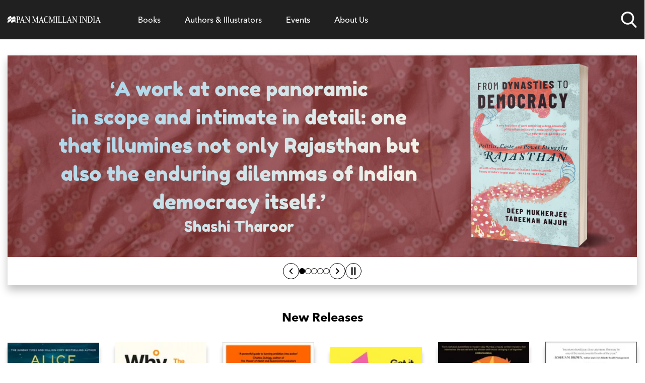

--- FILE ---
content_type: text/css; charset=UTF-8
request_url: https://panmacmillan.co.in/styles.2aa36f44b0d4d403fb76.css
body_size: 23080
content:
@charset "UTF-8";
/* ! tailwindcss v3.2.7 | MIT License | https://tailwindcss.com */*,:after,:before{border:0 solid #e5e7eb;box-sizing:border-box}:after,:before{--tw-content:""}html{-webkit-text-size-adjust:100%;font-feature-settings:normal;font-family:avenir-next-lt-pro,Arial,sans-serif;line-height:1.5;-moz-tab-size:4;-o-tab-size:4;tab-size:4}body{line-height:inherit;margin:0}hr{border-top-width:1px;color:inherit;height:0}abbr:where([title]){-webkit-text-decoration:underline dotted;text-decoration:underline dotted}h1,h2,h3,h4,h5,h6{font-size:inherit;font-weight:inherit}a{color:inherit;text-decoration:inherit}b,strong{font-weight:bolder}code,kbd,pre,samp{font-family:ui-monospace,SFMono-Regular,Menlo,Monaco,Consolas,Liberation Mono,Courier New,monospace;font-size:1em}small{font-size:80%}sub,sup{font-size:75%;line-height:0;position:relative;vertical-align:baseline}sub{bottom:-.25em}sup{top:-.5em}table{border-collapse:collapse;border-color:inherit;text-indent:0}button,input,optgroup,select,textarea{color:inherit;font-family:inherit;font-size:100%;font-weight:inherit;line-height:inherit;margin:0;padding:0}button,select{text-transform:none}[type=button],[type=reset],[type=submit],button{-webkit-appearance:button;background-color:transparent;background-image:none}:-moz-focusring{outline:auto}:-moz-ui-invalid{box-shadow:none}progress{vertical-align:baseline}::-webkit-inner-spin-button,::-webkit-outer-spin-button{height:auto}[type=search]{-webkit-appearance:textfield;outline-offset:-2px}::-webkit-search-decoration{-webkit-appearance:none}::-webkit-file-upload-button{-webkit-appearance:button;font:inherit}summary{display:list-item}blockquote,dd,dl,figure,h1,h2,h3,h4,h5,h6,hr,p,pre{margin:0}fieldset{margin:0}fieldset,legend{padding:0}menu,ol,ul{list-style:none;margin:0;padding:0}textarea{resize:vertical}input::-moz-placeholder,textarea::-moz-placeholder{color:#9ca3af;opacity:1}input::placeholder,textarea::placeholder{color:#9ca3af;opacity:1}[role=button],button{cursor:pointer}:disabled{cursor:default}audio,canvas,embed,iframe,img,object,svg,video{display:block;vertical-align:middle}img,video{height:auto;max-width:100%}[hidden]{display:none}footer,main{display:block!important}h1{font-family:avenir-next-lt-pro,Arial,sans-serif;font-size:1.5rem;font-weight:700;line-height:2rem;line-height:1.375!important;margin-bottom:1rem}@media (min-width:640px){h1{font-size:2.5rem!important}}h2{display:block;font-family:avenir-next-lt-pro,Arial,sans-serif;font-size:1.5rem;font-weight:700;line-height:2rem}h3{font-size:1.25rem}h3,h4{font-family:avenir-next-lt-pro,Arial,sans-serif;font-weight:700;line-height:1.75rem;margin-bottom:1rem}h4{font-size:1.125rem}p{font-family:Spectral,Georgia,serif;font-size:1rem;line-height:1.5rem;margin-bottom:.5rem}@media (min-width:640px){p{font-size:1.125rem;line-height:1.75rem}}.line-clamp-1{-webkit-line-clamp:1}.line-clamp-1,.line-clamp-4{-webkit-box-orient:vertical;display:-webkit-box;overflow:hidden}.line-clamp-4{-webkit-line-clamp:4}.line-clamp-3{-webkit-box-orient:vertical;-webkit-line-clamp:3;display:-webkit-box;overflow:hidden}.button svg path{fill:#000!important}.button:hover svg path{fill:#fff!important}select:focus{outline:none!important}*,:after,:before{--tw-border-spacing-x:0;--tw-border-spacing-y:0;--tw-translate-x:0;--tw-translate-y:0;--tw-rotate:0;--tw-skew-x:0;--tw-skew-y:0;--tw-scale-x:1;--tw-scale-y:1;--tw-pan-x: ;--tw-pan-y: ;--tw-pinch-zoom: ;--tw-scroll-snap-strictness:proximity;--tw-ordinal: ;--tw-slashed-zero: ;--tw-numeric-figure: ;--tw-numeric-spacing: ;--tw-numeric-fraction: ;--tw-ring-inset: ;--tw-ring-offset-width:0px;--tw-ring-offset-color:#fff;--tw-ring-color:rgba(59,130,246,.5);--tw-ring-offset-shadow:0 0 #0000;--tw-ring-shadow:0 0 #0000;--tw-shadow:0 0 #0000;--tw-shadow-colored:0 0 #0000;--tw-blur: ;--tw-brightness: ;--tw-contrast: ;--tw-grayscale: ;--tw-hue-rotate: ;--tw-invert: ;--tw-saturate: ;--tw-sepia: ;--tw-drop-shadow: ;--tw-backdrop-blur: ;--tw-backdrop-brightness: ;--tw-backdrop-contrast: ;--tw-backdrop-grayscale: ;--tw-backdrop-hue-rotate: ;--tw-backdrop-invert: ;--tw-backdrop-opacity: ;--tw-backdrop-saturate: ;--tw-backdrop-sepia: }::backdrop{--tw-border-spacing-x:0;--tw-border-spacing-y:0;--tw-translate-x:0;--tw-translate-y:0;--tw-rotate:0;--tw-skew-x:0;--tw-skew-y:0;--tw-scale-x:1;--tw-scale-y:1;--tw-pan-x: ;--tw-pan-y: ;--tw-pinch-zoom: ;--tw-scroll-snap-strictness:proximity;--tw-ordinal: ;--tw-slashed-zero: ;--tw-numeric-figure: ;--tw-numeric-spacing: ;--tw-numeric-fraction: ;--tw-ring-inset: ;--tw-ring-offset-width:0px;--tw-ring-offset-color:#fff;--tw-ring-color:rgba(59,130,246,.5);--tw-ring-offset-shadow:0 0 #0000;--tw-ring-shadow:0 0 #0000;--tw-shadow:0 0 #0000;--tw-shadow-colored:0 0 #0000;--tw-blur: ;--tw-brightness: ;--tw-contrast: ;--tw-grayscale: ;--tw-hue-rotate: ;--tw-invert: ;--tw-saturate: ;--tw-sepia: ;--tw-drop-shadow: ;--tw-backdrop-blur: ;--tw-backdrop-brightness: ;--tw-backdrop-contrast: ;--tw-backdrop-grayscale: ;--tw-backdrop-hue-rotate: ;--tw-backdrop-invert: ;--tw-backdrop-opacity: ;--tw-backdrop-saturate: ;--tw-backdrop-sepia: }.container{margin-left:auto;margin-right:auto;padding-left:2rem;padding-right:2rem;width:100%}@media (min-width:480px){.container{max-width:480px}}@media (min-width:640px){.container{max-width:640px}}@media (min-width:900px){.container{max-width:900px}}@media (min-width:1068px){.container{max-width:1068px}}@media (min-width:1200px){.container{max-width:1200px}}.p-inherit p{font-family:inherit;font-size:inherit;line-height:inherit}h2{margin-bottom:2rem!important}.button{--tw-border-opacity:1;--tw-bg-opacity:1;--tw-text-opacity:1;background-color:rgb(255 255 255/var(--tw-bg-opacity));border-color:rgb(0 0 0/var(--tw-border-opacity));border-radius:.375rem;border-style:solid;border-width:1px;color:rgb(0 0 0/var(--tw-text-opacity));cursor:pointer;display:inline-block;font-family:avenir-next-lt-pro,Arial,sans-serif;font-size:1rem;line-height:1.5rem;margin-left:auto;margin-right:auto;padding:.69rem 1.5rem;text-decoration-line:none!important;transition-duration:.3s;transition-property:color,background-color,border-color,text-decoration-color,fill,stroke;transition-timing-function:cubic-bezier(.4,0,.2,1)}.button:hover{--tw-border-opacity:1!important;--tw-bg-opacity:1!important;--tw-text-opacity:1!important;background-color:rgb(102 102 102/var(--tw-bg-opacity))!important;border-color:rgb(102 102 102/var(--tw-border-opacity))!important;color:rgb(255 255 255/var(--tw-text-opacity))!important}.contributor-main--content h2,.contributor-main--content h4{grid-column:span 12}.text-shadow{text-shadow:1px 1px 2px #2b2b2b}.content-description p{font-size:1rem;line-height:1.5rem}.children-font-sans p{font-family:avenir-next-lt-pro,arial,sans-serif;margin-top:.5rem}.children-article-intro p{font-size:18px;margin-bottom:1.5rem}@media (min-width:640px){.children-article-intro p{font-size:20px}}.article-blurb a,.children-article-intro a,.kontent--richtext>:not([data-component]) a,.kontent--richtext>a,.p-inherit a{text-decoration:underline}.children-article-intro a:hover,.kontent--richtext>:not([data-component]) a:hover,.kontent--richtext>a:hover,.p-inherit a:hover{--tw-text-opacity:1;color:rgb(102 102 102/var(--tw-text-opacity));text-decoration:underline}.kontent--richtext>h1,.kontent--richtext>h2,.kontent--richtext>h3,.kontent--richtext>section>div>.text-center>h1,.kontent--richtext>section>div>.text-center>h2,.kontent--richtext>section>div>.text-center>h3{margin-top:2rem}.dropdown-arrow--black:after,.dropdown-arrow:after{background-position:50%;background-repeat:no-repeat;background-size:10px;content:"";display:block;height:10px;margin-top:-5px;position:absolute;right:1rem;top:50%;width:10px}.dropdown-arrow:after{background-image:url([data-uri])}.dropdown-arrow--black:after{background-image:url([data-uri])}@media screen and (max-width:900px){.dropdown-arrow--black:after,.dropdown-arrow:after{right:.75rem}}.bookslider--arrow-right:after{transform:translate3d(-50%,-50%,0) rotate(180deg)}.bookslider--arrow-left:after,.bookslider--arrow-right:after{background-image:url("[data-uri]")}.bookslider--arrow-left:after{transform:translate3d(-50%,-50%,0)}.featured-contributor img{-o-object-position:top;object-position:top}.email-subscription--white a{--tw-text-opacity:1;color:rgb(102 102 102/var(--tw-text-opacity));text-decoration:underline!important}.email-subscription--white a:hover{color:#000!important}.blog-cat--nav:after,.blog-cat--nav:before{background:linear-gradient(90deg,#fff,hsla(0,0%,100%,0));content:"";height:100%;left:0;pointer-events:none;position:absolute;width:200px;z-index:998}@media screen and (max-width:480px){.blog-cat--nav:after,.blog-cat--nav:before{width:100px}}.blog-cat--nav:after{background:linear-gradient(270deg,#fff,hsla(0,0%,100%,0));left:auto;right:0;top:0}.genre--intro a:hover{--tw-text-opacity:1;color:rgb(102 102 102/var(--tw-text-opacity))}.genre--intro a{text-decoration:underline}.genre--intro p{margin:0 auto;text-align:center;width:66%}.genre--intro .book-spotlight{text-align:left!important}.genre--intro .book-spotlight h3,.genre--intro .book-spotlight p{text-align:left;width:100%}.flag:after{border-color:transparent transparent transparent #fff;border-width:40px 35px;content:"";height:0;left:0;position:absolute;top:-20px;width:0}figure.image-full-width img{width:100%}.book-spotlight__buttons select{text-wrap:pretty;font-size:.875rem;line-height:20px}footer .email-subscription h4{font-size:24px}form#signup label{font-family:avenir-next-lt-pro,Arial,sans-serif;font-size:.875rem;line-height:1.75rem;width:100%}form#signup input[type=text]{--tw-border-opacity:1;border-color:rgb(204 204 204/var(--tw-border-opacity));border-radius:.375rem;border-width:1px;line-height:1.7;margin-bottom:.5rem;padding:.5rem;width:100%}.kontent--richtext>section>div>form#signup input[type=submit]>h1,.kontent--richtext>section>div>form#signup input[type=submit]>h2,.kontent--richtext>section>div>form#signup input[type=submit]>h3{margin-top:2rem}form#signup input[type=submit]{--tw-border-opacity:1;--tw-bg-opacity:1;--tw-text-opacity:1;background-color:rgb(0 0 0/var(--tw-bg-opacity));border-color:rgb(0 0 0/var(--tw-border-opacity));border-radius:.375rem;color:rgb(255 255 255/var(--tw-text-opacity));cursor:pointer;font-family:avenir-next-lt-pro,Arial,sans-serif;font-size:1rem;font-weight:700;line-height:1.5rem;padding:.625rem 1.25rem;text-align:center}.pointer-events-none{pointer-events:none}.\!visible{visibility:visible!important}.visible{visibility:visible}.invisible{visibility:hidden}.collapse{visibility:collapse}.fixed{position:fixed}.absolute{position:absolute}.relative{position:relative}.\!bottom-0{bottom:0!important}.bottom-0{bottom:0}.bottom-2{bottom:.5rem}.bottom-6{bottom:1.5rem}.bottom-auto{bottom:auto}.left-0{left:0}.left-1\/2,.left-2\/4{left:50%}.left-6{left:1.5rem}.left-\[0\]{left:0}.left-\[50\%\]{left:50%}.left-auto{left:auto}.right-0{right:0}.right-1\/2{right:50%}.right-2{right:.5rem}.right-2\/4{right:50%}.right-4{right:1rem}.right-\[50\%\]{right:50%}.top-0{top:0}.top-1\/2{top:50%}.top-4{top:1rem}.top-\[0\]{top:0}.top-\[100\%\]{top:100%}.top-\[20em\]{top:20em}.top-\[50\%\]{top:50%}.z-0{z-index:0}.z-10{z-index:10}.z-50{z-index:50}.z-\[10000\]{z-index:10000}.z-\[1000\]{z-index:1000}.z-\[10\]{z-index:10}.z-\[999999\]{z-index:999999}.order-1{order:1}.order-2{order:2}.order-3{order:3}.order-4{order:4}.order-first{order:-9999}.order-last{order:9999}.\!col-span-12{grid-column:span 12/span 12!important}.col-span-1{grid-column:span 1/span 1}.col-span-10{grid-column:span 10/span 10}.col-span-12{grid-column:span 12/span 12}.col-span-2{grid-column:span 2/span 2}.col-span-3{grid-column:span 3/span 3}.col-span-4{grid-column:span 4/span 4}.col-span-5{grid-column:span 5/span 5}.col-span-6{grid-column:span 6/span 6}.col-span-7{grid-column:span 7/span 7}.col-span-8{grid-column:span 8/span 8}.col-span-9{grid-column:span 9/span 9}.col-span-full{grid-column:1/-1}.col-start-1{grid-column-start:1}.col-start-2{grid-column-start:2}.col-start-3{grid-column-start:3}.col-start-4{grid-column-start:4}.row-start-1{grid-row-start:1}.float-right{float:right}.float-left{float:left}.clear-both{clear:both}.m-0{margin:0}.m-8{margin:2rem}.m-auto{margin:auto}.-mx-4{margin-left:-1rem;margin-right:-1rem}.mx-0{margin-left:0;margin-right:0}.mx-4{margin-left:1rem;margin-right:1rem}.mx-5{margin-left:1.25rem;margin-right:1.25rem}.mx-\[-1\.5rem\]{margin-left:-1.5rem;margin-right:-1.5rem}.mx-\[-1rem\]{margin-left:-1rem;margin-right:-1rem}.mx-auto{margin-left:auto;margin-right:auto}.my-12{margin-bottom:3rem;margin-top:3rem}.my-20{margin-bottom:5rem;margin-top:5rem}.my-4{margin-bottom:1rem;margin-top:1rem}.my-6{margin-bottom:1.5rem;margin-top:1.5rem}.my-8{margin-bottom:2rem;margin-top:2rem}.my-\[-2rem\]{margin-bottom:-2rem;margin-top:-2rem}.\!mb-0{margin-bottom:0!important}.\!mb-4{margin-bottom:1rem!important}.\!mb-8{margin-bottom:2rem!important}.\!ml-0{margin-left:0!important}.\!mt-0{margin-top:0!important}.mb-0{margin-bottom:0}.mb-1{margin-bottom:.25rem}.mb-10{margin-bottom:2.5rem}.mb-12{margin-bottom:3rem}.mb-14{margin-bottom:3.5rem}.mb-16{margin-bottom:4rem}.mb-2{margin-bottom:.5rem}.mb-20{margin-bottom:5rem}.mb-3{margin-bottom:.75rem}.mb-4{margin-bottom:1rem}.mb-5{margin-bottom:1.25rem}.mb-6{margin-bottom:1.5rem}.mb-7{margin-bottom:1.75rem}.mb-8{margin-bottom:2rem}.mb-\[30px\]{margin-bottom:30px}.mb-\[32px\]{margin-bottom:32px}.ml-0{margin-left:0}.ml-2{margin-left:.5rem}.ml-4{margin-left:1rem}.ml-\[-50vw\]{margin-left:-50vw}.ml-auto{margin-left:auto}.mr-0{margin-right:0}.mr-2{margin-right:.5rem}.mr-4{margin-right:1rem}.mr-\[-50vw\]{margin-right:-50vw}.mr-auto{margin-right:auto}.mt-0{margin-top:0}.mt-10{margin-top:2.5rem}.mt-12{margin-top:3rem}.mt-14{margin-top:3.5rem}.mt-16{margin-top:4rem}.mt-2{margin-top:.5rem}.mt-20{margin-top:5rem}.mt-3{margin-top:.75rem}.mt-4{margin-top:1rem}.mt-5{margin-top:1.25rem}.mt-6{margin-top:1.5rem}.mt-8{margin-top:2rem}.mt-\[-1\.5rem\]{margin-top:-1.5rem}.mt-\[40px\]{margin-top:40px}.\!block{display:block!important}.block{display:block}.inline-block{display:inline-block}.inline{display:inline}.flex{display:flex}.inline-flex{display:inline-flex}.grid{display:grid}.hidden{display:none}.\!h-full{height:100%!important}.h-0{height:0}.h-10{height:2.5rem}.h-12{height:3rem}.h-3{height:.75rem}.h-4{height:1rem}.h-40{height:10rem}.h-6{height:1.5rem}.h-7{height:1.75rem}.h-72{height:18rem}.h-8{height:2rem}.h-9{height:2.25rem}.h-\[12px\]{height:12px}.h-\[19px\]{height:19px}.h-\[200px\]{height:200px}.h-\[20px\]{height:20px}.h-\[23px\]{height:23px}.h-\[24px\]{height:24px}.h-\[28px\]{height:28px}.h-\[3rem\]{height:3rem}.h-\[40px\]{height:40px}.h-\[56px\]{height:56px}.h-\[57px\]{height:57px}.h-\[614px\]{height:614px}.h-\[98px\]{height:98px}.h-auto{height:auto}.h-fit{height:-moz-fit-content;height:fit-content}.h-full{height:100%}.max-h-0{max-height:0}.max-h-12{max-height:3rem}.max-h-9{max-height:2.25rem}.max-h-\[315px\]{max-height:315px}.max-h-\[36px\]{max-height:36px}.max-h-\[560px\]{max-height:560px}.min-h-\[108px\]{min-height:108px}.min-h-\[128px\]{min-height:128px}.min-h-\[250px\]{min-height:250px}.min-h-\[360px\]{min-height:360px}.w-1\/2{width:50%}.w-1\/3{width:33.333333%}.w-1\/4{width:25%}.w-1\/5{width:20%}.w-10{width:2.5rem}.w-12{width:3rem}.w-3{width:.75rem}.w-4{width:1rem}.w-4\/5{width:80%}.w-6{width:1.5rem}.w-64{width:16rem}.w-8{width:2rem}.w-9{width:2.25rem}.w-\[100px\]{width:100px}.w-\[100vw\]{width:100vw}.w-\[140px\]{width:140px}.w-\[150px\]{width:150px}.w-\[180px\]{width:180px}.w-\[19px\]{width:19px}.w-\[1px\]{width:1px}.w-\[20px\]{width:20px}.w-\[23px\]{width:23px}.w-\[24px\]{width:24px}.w-\[28px\]{width:28px}.w-\[345px\]{width:345px}.w-\[40px\]{width:40px}.w-\[45\%\]{width:45%}.w-\[50\%\]{width:50%}.w-\[90\%\]{width:90%}.w-auto{width:auto}.w-fit{width:-moz-fit-content;width:fit-content}.w-full{width:100%}.min-w-\[175px\]{min-width:175px}.min-w-\[320px\]{min-width:320px}.min-w-full{min-width:100%}.max-w-7xl{max-width:80rem}.max-w-\[100\%\]{max-width:100%}.max-w-\[100vw\]{max-width:100vw}.max-w-\[1028px\]{max-width:1028px}.max-w-\[150px\]{max-width:150px}.max-w-\[1650px\]{max-width:1650px}.max-w-\[170px\]{max-width:170px}.max-w-\[180px\]{max-width:180px}.max-w-\[200px\]{max-width:200px}.max-w-\[232px\]{max-width:232px}.max-w-\[23px\]{max-width:23px}.max-w-\[240px\]{max-width:240px}.max-w-\[300px\]{max-width:300px}.max-w-\[40\%\]{max-width:40%}.max-w-\[500px\]{max-width:500px}.max-w-\[600px\]{max-width:600px}.max-w-\[60px\]{max-width:60px}.max-w-\[768px\]{max-width:768px}.max-w-\[880px\]{max-width:880px}.max-w-full{max-width:100%}.max-w-lg{max-width:32rem}.max-w-xs{max-width:20rem}.flex-auto{flex:1 1 auto}.shrink-0{flex-shrink:0}.flex-grow{flex-grow:1}.-translate-x-2\/4{--tw-translate-x:-50%}.-translate-x-2\/4,.-translate-y-2\/4{transform:translate(var(--tw-translate-x),var(--tw-translate-y)) rotate(var(--tw-rotate)) skewX(var(--tw-skew-x)) skewY(var(--tw-skew-y)) scaleX(var(--tw-scale-x)) scaleY(var(--tw-scale-y))}.-translate-y-2\/4{--tw-translate-y:-50%}.translate-y-\[-100\%\]{--tw-translate-y:-100%}.rotate-180,.translate-y-\[-100\%\]{transform:translate(var(--tw-translate-x),var(--tw-translate-y)) rotate(var(--tw-rotate)) skewX(var(--tw-skew-x)) skewY(var(--tw-skew-y)) scaleX(var(--tw-scale-x)) scaleY(var(--tw-scale-y))}.rotate-180{--tw-rotate:180deg}.rotate-90{--tw-rotate:90deg}.-scale-x-100,.rotate-90{transform:translate(var(--tw-translate-x),var(--tw-translate-y)) rotate(var(--tw-rotate)) skewX(var(--tw-skew-x)) skewY(var(--tw-skew-y)) scaleX(var(--tw-scale-x)) scaleY(var(--tw-scale-y))}.-scale-x-100{--tw-scale-x:-1}.transform{transform:translate(var(--tw-translate-x),var(--tw-translate-y)) rotate(var(--tw-rotate)) skewX(var(--tw-skew-x)) skewY(var(--tw-skew-y)) scaleX(var(--tw-scale-x)) scaleY(var(--tw-scale-y))}.cursor-auto{cursor:auto}.cursor-pointer{cursor:pointer}.select-none{-webkit-user-select:none;-moz-user-select:none;user-select:none}.resize{resize:both}.\!list-none{list-style-type:none!important}.list-none{list-style-type:none}.appearance-none{-webkit-appearance:none;-moz-appearance:none;appearance:none}.columns-1{-moz-columns:1;column-count:1}.grid-cols-1{grid-template-columns:repeat(1,minmax(0,1fr))}.grid-cols-10{grid-template-columns:repeat(10,minmax(0,1fr))}.grid-cols-12{grid-template-columns:repeat(12,minmax(0,1fr))}.grid-cols-2{grid-template-columns:repeat(2,minmax(0,1fr))}.grid-cols-3{grid-template-columns:repeat(3,minmax(0,1fr))}.grid-cols-4{grid-template-columns:repeat(4,minmax(0,1fr))}.grid-cols-6{grid-template-columns:repeat(6,minmax(0,1fr))}.grid-cols-8{grid-template-columns:repeat(8,minmax(0,1fr))}.grid-cols-\[0\.2fr\2c 1fr\]{grid-template-columns:.2fr 1fr}.grid-rows-1{grid-template-rows:repeat(1,minmax(0,1fr))}.flex-row{flex-direction:row}.flex-col{flex-direction:column}.flex-wrap{flex-wrap:wrap}.flex-nowrap{flex-wrap:nowrap}.content-center{align-content:center}.content-start{align-content:flex-start}.content-between{align-content:space-between}.items-start{align-items:flex-start}.items-end{align-items:flex-end}.items-center{align-items:center}.items-baseline{align-items:baseline}.justify-start{justify-content:flex-start}.justify-end{justify-content:flex-end}.justify-center{justify-content:center}.justify-between{justify-content:space-between}.justify-items-start{justify-items:start}.gap-0{gap:0}.gap-1{gap:.25rem}.gap-12{gap:3rem}.gap-2{gap:.5rem}.gap-4{gap:1rem}.gap-5{gap:1.25rem}.gap-6{gap:1.5rem}.gap-8{gap:2rem}.gap-\[10px\]{gap:10px}.gap-\[14px\]{gap:14px}.gap-\[30px\]{gap:30px}.gap-\[32px\]{gap:32px}.gap-x-4{-moz-column-gap:1rem;column-gap:1rem}.gap-x-8{-moz-column-gap:2rem;column-gap:2rem}.gap-x-\[1em\]{-moz-column-gap:1em;column-gap:1em}.gap-y-12{row-gap:3rem}.gap-y-8{row-gap:2rem}.gap-y-\[2em\]{row-gap:2em}.self-start{align-self:flex-start}.self-center{align-self:center}.self-stretch{align-self:stretch}.justify-self-start{justify-self:start}.overflow-auto{overflow:auto}.overflow-hidden{overflow:hidden}.overflow-visible{overflow:visible}.overflow-x-auto{overflow-x:auto}.overflow-y-hidden{overflow-y:hidden}.overflow-y-clip{overflow-y:clip}.whitespace-nowrap{white-space:nowrap}.whitespace-pre{white-space:pre}.break-words{overflow-wrap:break-word}.\!rounded-md{border-radius:.375rem!important}.rounded-2xl{border-radius:1rem}.rounded-3xl{border-radius:1.5rem}.rounded-\[10px\]{border-radius:10px}.rounded-full{border-radius:9999px}.rounded-lg{border-radius:.5rem}.rounded-md{border-radius:.375rem}.rounded-b-md{border-bottom-right-radius:.375rem}.rounded-b-md,.rounded-bl-md{border-bottom-left-radius:.375rem}.rounded-br-md{border-bottom-right-radius:.375rem}.\!border-0{border-width:0!important}.border{border-width:1px}.border-0{border-width:0}.border-y{border-top-width:1px}.border-b,.border-y{border-bottom-width:1px}.border-b-2{border-bottom-width:2px}.border-t{border-top-width:1px}.border-t-0{border-top-width:0}.border-solid{border-style:solid}.border-\[\#767676\]{--tw-border-opacity:1;border-color:rgb(118 118 118/var(--tw-border-opacity))}.border-\[\#D9D9D9\]{--tw-border-opacity:1;border-color:rgb(217 217 217/var(--tw-border-opacity))}.border-\[\#ccc\]{--tw-border-opacity:1;border-color:rgb(204 204 204/var(--tw-border-opacity))}.border-\[\#d9d9d9\]{--tw-border-opacity:1;border-color:rgb(217 217 217/var(--tw-border-opacity))}.border-black{--tw-border-opacity:1;border-color:rgb(0 0 0/var(--tw-border-opacity))}.border-gray-200{--tw-border-opacity:1;border-color:rgb(229 231 235/var(--tw-border-opacity))}.border-gray-300{--tw-border-opacity:1;border-color:rgb(209 213 219/var(--tw-border-opacity))}.border-green{--tw-border-opacity:1;border-color:rgb(87 180 119/var(--tw-border-opacity))}.border-neutral-200{--tw-border-opacity:1;border-color:rgb(229 229 229/var(--tw-border-opacity))}.border-red{--tw-border-opacity:1;border-color:rgb(232 34 0/var(--tw-border-opacity))}.border-transparent{border-color:transparent}.border-y-black{--tw-border-opacity:1;border-bottom-color:rgb(0 0 0/var(--tw-border-opacity));border-top-color:rgb(0 0 0/var(--tw-border-opacity))}.border-t-\[\#E0E0E0\]{--tw-border-opacity:1;border-top-color:rgb(224 224 224/var(--tw-border-opacity))}.bg-\[\#202020\]{--tw-bg-opacity:1;background-color:rgb(32 32 32/var(--tw-bg-opacity))}.bg-\[\#57B477\]{--tw-bg-opacity:1;background-color:rgb(87 180 119/var(--tw-bg-opacity))}.bg-\[\#95c11f\]{--tw-bg-opacity:1;background-color:rgb(149 193 31/var(--tw-bg-opacity))}.bg-\[\#D9D9D9\]{--tw-bg-opacity:1;background-color:rgb(217 217 217/var(--tw-bg-opacity))}.bg-\[\#E5E5E5\]{--tw-bg-opacity:1;background-color:rgb(229 229 229/var(--tw-bg-opacity))}.bg-\[\#EEEEEE\]{--tw-bg-opacity:1;background-color:rgb(238 238 238/var(--tw-bg-opacity))}.bg-\[\#ff2b06\]{--tw-bg-opacity:1;background-color:rgb(255 43 6/var(--tw-bg-opacity))}.bg-\[hsla\(0\2c 0\%\2c 100\%\2c \.2\)\]{background-color:hsla(0,0%,100%,.2)}.bg-\[rgba\(255\2c 255\2c 255\2c 0\.6\)\]{background-color:hsla(0,0%,100%,.6)}.bg-\[rgba\(32\2c 32\2c 32\2c \.8\)\]{background-color:rgba(32,32,32,.8)}.bg-black{--tw-bg-opacity:1;background-color:rgb(0 0 0/var(--tw-bg-opacity))}.bg-gray-100{--tw-bg-opacity:1;background-color:rgb(243 244 246/var(--tw-bg-opacity))}.bg-gray-200{--tw-bg-opacity:1;background-color:rgb(229 231 235/var(--tw-bg-opacity))}.bg-gray-300{--tw-bg-opacity:1;background-color:rgb(209 213 219/var(--tw-bg-opacity))}.bg-green{--tw-bg-opacity:1;background-color:rgb(87 180 119/var(--tw-bg-opacity))}.bg-link{--tw-bg-opacity:1;background-color:rgb(102 102 102/var(--tw-bg-opacity))}.bg-mint{--tw-bg-opacity:1;background-color:rgb(202 222 207/var(--tw-bg-opacity))}.bg-transparent{background-color:transparent}.bg-white{--tw-bg-opacity:1;background-color:rgb(255 255 255/var(--tw-bg-opacity))}.bg-opacity-20{--tw-bg-opacity:0.2}.bg-opacity-60{--tw-bg-opacity:0.6}.bg-contain{background-size:contain}.bg-cover{background-size:cover}.bg-center{background-position:50%}.bg-top{background-position:top}.bg-no-repeat{background-repeat:no-repeat}.object-cover{-o-object-fit:cover;object-fit:cover}.p-0{padding:0}.p-1{padding:.25rem}.p-2{padding:.5rem}.p-3{padding:.75rem}.p-4{padding:1rem}.p-5{padding:1.25rem}.p-6{padding:1.5rem}.p-8{padding:2rem}.\!py-3{padding-bottom:.75rem!important;padding-top:.75rem!important}.px-16{padding-left:4rem;padding-right:4rem}.px-4{padding-left:1rem;padding-right:1rem}.px-8{padding-left:2rem;padding-right:2rem}.px-\[1\.5rem\]{padding-left:1.5rem;padding-right:1.5rem}.px-\[10px\]{padding-left:10px;padding-right:10px}.px-\[1rem\]{padding-left:1rem;padding-right:1rem}.py-1{padding-bottom:.25rem;padding-top:.25rem}.py-2{padding-bottom:.5rem;padding-top:.5rem}.py-3{padding-bottom:.75rem;padding-top:.75rem}.py-4{padding-bottom:1rem;padding-top:1rem}.py-5{padding-bottom:1.25rem;padding-top:1.25rem}.py-8{padding-bottom:2rem;padding-top:2rem}.py-\[110px\]{padding-bottom:110px;padding-top:110px}.py-\[20px\]{padding-bottom:20px;padding-top:20px}.\!pl-0{padding-left:0!important}.\!pl-4{padding-left:1rem!important}.\!pr-8{padding-right:2rem!important}.pb-0{padding-bottom:0}.pb-1{padding-bottom:.25rem}.pb-10{padding-bottom:2.5rem}.pb-2{padding-bottom:.5rem}.pb-2\.5{padding-bottom:.625rem}.pb-24{padding-bottom:6rem}.pb-4{padding-bottom:1rem}.pb-5{padding-bottom:1.25rem}.pb-6{padding-bottom:1.5rem}.pb-8{padding-bottom:2rem}.pb-9{padding-bottom:2.25rem}.pb-\[0\.75rem\]{padding-bottom:.75rem}.pb-\[1em\]{padding-bottom:1em}.pb-\[20px\]{padding-bottom:20px}.pb-\[50\%\]{padding-bottom:50%}.pb-\[56\.25\%\]{padding-bottom:56.25%}.pl-0{padding-left:0}.pl-10{padding-left:2.5rem}.pl-12{padding-left:3rem}.pl-14{padding-left:3.5rem}.pl-16{padding-left:4rem}.pl-2{padding-left:.5rem}.pl-4{padding-left:1rem}.pl-5{padding-left:1.25rem}.pl-8{padding-left:2rem}.pr-0{padding-right:0}.pr-2{padding-right:.5rem}.pr-4{padding-right:1rem}.pr-5{padding-right:1.25rem}.pr-8{padding-right:2rem}.pr-\[1em\]{padding-right:1em}.pt-10{padding-top:2.5rem}.pt-2{padding-top:.5rem}.pt-2\.5{padding-top:.625rem}.pt-24{padding-top:6rem}.pt-4{padding-top:1rem}.pt-5{padding-top:1.25rem}.pt-8{padding-top:2rem}.pt-9{padding-top:2.25rem}.pt-\[18px\]{padding-top:18px}.pt-\[25px\]{padding-top:25px}.pt-\[35\%\]{padding-top:35%}.pt-\[3rem\]{padding-top:3rem}.pt-\[5px\]{padding-top:5px}.pt-\[60px\]{padding-top:60px}.text-left{text-align:left}.text-center{text-align:center}.text-right{text-align:right}.text-start{text-align:start}.align-middle{vertical-align:middle}.\!font-\[\'halyard-display\'\]{font-family:halyard-display!important}.font-\[\'Spectral\'\]{font-family:Spectral}.font-\[\'avenir-next-lt-pro\'\]{font-family:avenir-next-lt-pro}.font-\[\'big-caslon-fb\'\]{font-family:big-caslon-fb}.font-\[\'spectral\'\]{font-family:spectral}.font-sans{font-family:avenir-next-lt-pro,Arial,sans-serif}.font-serif{font-family:Spectral,Georgia,serif}.\!text-\[1\.25rem\]{font-size:1.25rem!important}.\!text-sm{font-size:.875rem!important;line-height:1.25rem!important}.text-2xl{font-size:1.5rem;line-height:2rem}.text-3xl{font-size:1.875rem;line-height:2.25rem}.text-4xl{font-size:2.25rem;line-height:2.5rem}.text-5xl{font-size:3rem;line-height:1}.text-\[0\.8rem\]{font-size:.8rem}.text-\[1\.125rem\]{font-size:1.125rem}.text-\[10px\]{font-size:10px}.text-\[11px\]{font-size:11px}.text-\[14px\]{font-size:14px}.text-\[16px\]{font-size:16px}.text-\[18px\]{font-size:18px}.text-\[21px\]{font-size:21px}.text-\[22px\]{font-size:22px}.text-\[24px\]{font-size:24px}.text-base{font-size:1rem;line-height:1.5rem}.text-lg{font-size:1.125rem;line-height:1.75rem}.text-sm{font-size:.875rem;line-height:1.25rem}.text-xl{font-size:1.25rem;line-height:1.75rem}.text-xs{font-size:.75rem;line-height:1rem}.\!font-bold{font-weight:700!important}.font-bold{font-weight:700}.font-medium{font-weight:500}.font-normal{font-weight:400}.uppercase{text-transform:uppercase}.\!leading-6{line-height:1.5rem!important}.leading-4{line-height:1rem}.leading-6{line-height:1.5rem}.leading-7{line-height:1.75rem}.leading-8{line-height:2rem}.leading-9{line-height:2.25rem}.leading-\[24px\]{line-height:24px}.leading-\[26px\]{line-height:26px}.leading-\[30px\]{line-height:30px}.leading-\[32px\]{line-height:32px}.leading-\[35px\]{line-height:35px}.leading-\[36px\]{line-height:36px}.leading-\[40px\]{line-height:40px}.leading-normal{line-height:1.5}.leading-tight{line-height:1.25}.\!text-black{--tw-text-opacity:1!important;color:rgb(0 0 0/var(--tw-text-opacity))!important}.text-\[\#005E80\]{--tw-text-opacity:1;color:rgb(0 94 128/var(--tw-text-opacity))}.text-\[\#202020\]{--tw-text-opacity:1;color:rgb(32 32 32/var(--tw-text-opacity))}.text-\[\#767676\]{--tw-text-opacity:1;color:rgb(118 118 118/var(--tw-text-opacity))}.text-\[\#999\]{--tw-text-opacity:1;color:rgb(153 153 153/var(--tw-text-opacity))}.text-\[\#D9D9D9\]{--tw-text-opacity:1;color:rgb(217 217 217/var(--tw-text-opacity))}.text-black{--tw-text-opacity:1;color:rgb(0 0 0/var(--tw-text-opacity))}.text-gray-400{--tw-text-opacity:1;color:rgb(156 163 175/var(--tw-text-opacity))}.text-gray-500{--tw-text-opacity:1;color:rgb(107 114 128/var(--tw-text-opacity))}.text-grey-dark{--tw-text-opacity:1;color:rgb(43 43 43/var(--tw-text-opacity))}.text-grey-light{--tw-text-opacity:1;color:rgb(110 114 126/var(--tw-text-opacity))}.text-link{--tw-text-opacity:1;color:rgb(102 102 102/var(--tw-text-opacity))}.text-white{--tw-text-opacity:1;color:rgb(255 255 255/var(--tw-text-opacity))}.underline{text-decoration-line:underline}.\!no-underline{text-decoration-line:none!important}.no-underline{text-decoration-line:none}.decoration-solid{text-decoration-style:solid}.decoration-1{text-decoration-thickness:1px}.underline-offset-4{text-underline-offset:4px}.opacity-0{opacity:0}.shadow-2xl{--tw-shadow:0 25px 50px -12px rgba(0,0,0,.25);--tw-shadow-colored:0 25px 50px -12px var(--tw-shadow-color)}.shadow-2xl,.shadow-\[0_10px_24px_0_rgba\(0\2c 0\2c 0\2c 0\.1\)\]{box-shadow:var(--tw-ring-offset-shadow,0 0 #0000),var(--tw-ring-shadow,0 0 #0000),var(--tw-shadow)}.shadow-\[0_10px_24px_0_rgba\(0\2c 0\2c 0\2c 0\.1\)\]{--tw-shadow:0 10px 24px 0 rgba(0,0,0,.1);--tw-shadow-colored:0 10px 24px 0 var(--tw-shadow-color)}.shadow-lg{--tw-shadow:0 10px 15px -3px rgba(0,0,0,.1),0 4px 6px -4px rgba(0,0,0,.1);--tw-shadow-colored:0 10px 15px -3px var(--tw-shadow-color),0 4px 6px -4px var(--tw-shadow-color)}.shadow-lg,.shadow-md{box-shadow:var(--tw-ring-offset-shadow,0 0 #0000),var(--tw-ring-shadow,0 0 #0000),var(--tw-shadow)}.shadow-md{--tw-shadow:0 4px 6px -1px rgba(0,0,0,.1),0 2px 4px -2px rgba(0,0,0,.1);--tw-shadow-colored:0 4px 6px -1px var(--tw-shadow-color),0 2px 4px -2px var(--tw-shadow-color)}.shadow-xl{--tw-shadow:0 20px 25px -5px rgba(0,0,0,.1),0 8px 10px -6px rgba(0,0,0,.1);--tw-shadow-colored:0 20px 25px -5px var(--tw-shadow-color),0 8px 10px -6px var(--tw-shadow-color);box-shadow:var(--tw-ring-offset-shadow,0 0 #0000),var(--tw-ring-shadow,0 0 #0000),var(--tw-shadow)}.drop-shadow-lg{--tw-drop-shadow:drop-shadow(0 10px 8px rgba(0,0,0,.04)) drop-shadow(0 4px 3px rgba(0,0,0,.1))}.drop-shadow-lg,.drop-shadow-xl{filter:var(--tw-blur) var(--tw-brightness) var(--tw-contrast) var(--tw-grayscale) var(--tw-hue-rotate) var(--tw-invert) var(--tw-saturate) var(--tw-sepia) var(--tw-drop-shadow)}.drop-shadow-xl{--tw-drop-shadow:drop-shadow(0 20px 13px rgba(0,0,0,.03)) drop-shadow(0 8px 5px rgba(0,0,0,.08))}.filter{filter:var(--tw-blur) var(--tw-brightness) var(--tw-contrast) var(--tw-grayscale) var(--tw-hue-rotate) var(--tw-invert) var(--tw-saturate) var(--tw-sepia) var(--tw-drop-shadow)}.transition-all{transition-duration:.15s;transition-property:all;transition-timing-function:cubic-bezier(.4,0,.2,1)}.transition-colors{transition-duration:.15s;transition-property:color,background-color,border-color,text-decoration-color,fill,stroke;transition-timing-function:cubic-bezier(.4,0,.2,1)}.transition-opacity{transition-duration:.15s;transition-property:opacity;transition-timing-function:cubic-bezier(.4,0,.2,1)}.duration-300{transition-duration:.3s}.duration-500{transition-duration:.5s}.duration-700{transition-duration:.7s}.ease-in-out{transition-timing-function:cubic-bezier(.4,0,.2,1)}.ease-linear{transition-timing-function:linear}.\[overflow-wrap\:anywhere\]{overflow-wrap:anywhere}.kontent--richtext>:not([data-component]) ul,.kontent--richtext>ul{font-family:Spectral,Georgia,Serif;font-size:1.125rem;list-style-type:disc;margin-bottom:16px;padding-left:40px}.kontent--richtext>:not([data-component]) ol,.kontent--richtext>ol{font-family:Spectral,Georgia,Serif;font-size:1.125rem;list-style:decimal;margin-left:16px}@media screen and (max-width:640px){.kontent--richtext>:not([data-component]) ol,.kontent--richtext>:not([data-component]) ul .kontent--richtext>ol,.kontent--richtext>ul{font-size:1rem}ul.page-list{border-bottom:1px solid #eee;margin-bottom:0;max-height:4em;max-width:100%;overflow:hidden;padding:16px 0;transition:.6s ease;width:100%}ul.page-list p:after{border-left:5px solid transparent;border-radius:3px;border-right:5px solid transparent;border-top:5px solid #202020;content:"";display:inline-block;margin-left:16px;transform:rotate(deg);transition:.3s ease;vertical-align:middle}ul.page-list.open{max-height:50em}ul.page-list.open p:after{transform:rotate(180deg)}}@media screen and (max-width:900px){.genre-sidebar{bottom:0;left:0;max-height:100%;position:fixed;top:72px;transform:translate3d(-100%,0,0);transition:.3s ease;transition:var(--transition-base);width:65%;z-index:999}.genre-sidebar.genre-sidebar--active{transform:translateZ(0)}.genre-sidebar .filter-group{background-color:#fff;border:1px solid #666;border-left:none;box-shadow:0 10px 24px 0 rgba(0,0,0,.14);height:100%;padding:24px;z-index:1}.genre-sidebar .filter-group:after{background-color:#fff;border:1px solid #666;border-bottom:none;border-radius:6px;bottom:50px;box-shadow:0 10px 24px 0 rgba(0,0,0,.24);color:#666;content:"Categories";font-family:avenir-next-lt-pro,arial,sans-serif;font-size:15px;line-height:15px;padding:24px;position:absolute;right:-88px;transform:rotate(90deg);transform-origin:center center;z-index:-1}#onetrust-banner-sdk #onetrust-policy-text,#onetrust-consent-sdk #onetrust-accept-btn-handler,#onetrust-consent-sdk #onetrust-pc-btn-handler{font-size:.875rem!important}}.loader{animation:spin .8s linear infinite;border:8px solid #f3f3f3;border-radius:50%;border-top-color:#666;height:40px;margin:0 auto 10px;width:40px}@keyframes spin{0%{transform:rotate(0deg)}to{transform:rotate(1turn)}}#onetrust-consent-sdk #onetrust-banner-sdk :focus,#onetrust-consent-sdk #onetrust-banner-sdk:focus{outline-width:0!important}.shadow-card{box-shadow:0 10px 16px 0 rgba(0,0,0,.24)}.drop-shadow-book{box-shadow:0 10px 7px 0 rgba(0,0,0,.24)}.contributor-spotlight img{border-radius:6px;bottom:0;height:320px;height:100%;left:0;margin:0;max-height:320px;max-width:none;min-width:100%;-o-object-fit:cover;object-fit:cover;-o-object-position:top;object-position:top;padding:0;position:absolute;right:0;top:0;width:100%}#article .kontent--richtext>:not([data-component]) h2,#article .kontent--richtext>h2{font-size:1.875rem;margin-bottom:1rem!important;margin-top:2rem}#article .kontent--richtext .anchor-link+p{margin-bottom:2rem}#article .kontent--richtext>:not([data-component]) h3,#article .kontent--richtext>h3{font-size:1.5rem;margin-bottom:1rem;margin-top:2rem}#article .kontent--richtext>:not([data-component]) h4,#article .kontent--richtext>h4{font-size:1.25rem;margin-bottom:1rem;margin-top:2rem}#article .kontent--richtext>:not([data-component]) p,#article .kontent--richtext>p{line-height:1.75rem;margin-bottom:.5rem}#article [data-component=book-spotlight] .rte--default{font-family:Spectral,Arial,sans-serif;font-size:1.125rem}#article [data-component=book-spotlight] h3{line-height:1.25;margin-bottom:.25rem;margin-top:0}#article [data-component=book-spotlight] h4{font-size:1rem;margin:0}@media screen and (max-width:767px){#article h1{font-size:1.75rem!important;line-height:2rem!important}#article .article-introduction,#article .article-introduction p,#article h4,#article h4 p{font-size:1.125rem!important;line-height:1.5rem!important}#article .kontent--richtext>:not([data-component]) h2,#article .kontent--richtext>h2{font-size:1.5rem!important}#article .kontent--richtext>:not([data-component]) h3,#article .kontent--richtext>h3{font-size:1.25rem!important}#article .kontent--richtext>:not([data-component]) h4,#article .kontent--richtext>h4{font-size:1.125rem!important}#article .kontent--richtext>:not([data-component]) p,#article .kontent--richtext>p{line-height:1.5rem!important}#article [data-component=book-spotlight] figcaption{margin-bottom:20px!important}#article [data-component=book-spotlight] figcaption h3{font-size:1.25rem!important}#article .kontent--richtext>:not([data-component]) h2,#article [data-component=book-spotlight] h4{font-size:1rem!important}#article #related-articles-articles>h3{font-size:1.25rem!important;padding-bottom:1.5rem!important;padding-top:1.5rem!important}#article .kontent--richtext>ul{font-size:1rem}}@-moz-document url-prefix(){.ff-baseline-fix,[data-component=isbn-list] ul{align-items:last baseline}}.email-integration{text-align:left}.el-content-wrapper{border:1px solid #040505!important;border-radius:4px;font-family:avenir-next-lt-pro!important;margin-top:20px;padding:40px}.el-content-wrapper .form-group{margin-bottom:20px}h1.form-title{color:#979899!important;font-size:30px!important;line-height:26px;margin-bottom:50px}.el-content-wrapper label{line-height:20px;margin-bottom:5px}.email-integration label{color:#202020;display:block;font-family:avenir-next-lt-pro,sans-serif;line-height:20px;margin-bottom:8px}.email-integration input{-webkit-appearance:none;-moz-appearance:none;appearance:none;border:1px solid var(--action-color);border-radius:6px;margin-bottom:24px;padding:16px 8px;width:100%}.email-integration .btn-primary{-webkit-appearance:none;background-color:red!important;border-color:red!important;border:1px solid #ff2b06;border-radius:6px;color:#fcfcfc!important;display:inline-block;font-family:avenir-next-lt-pro,sans-serif;font-size:16px;letter-spacing:0;line-height:16px;padding:16px;text-align:center;text-decoration:none;text-transform:none;transition:.3s ease}article h4 h4{font-family:inherit;font-size:inherit;font-weight:inherit;line-height:inherit;margin-bottom:inherit}.event-single .book-spotlight figcaption{max-width:100%!important}.event-single .book-spotlight-jacket{width:100%}.show-desktop{display:none}.dropdown-hide:focus+.dropdown{visibility:hidden!important}@media (pointer:fine){.hide-desktop{display:none}.show-desktop{display:block}}.hide-selection::-moz-selection{background:#fff}.hide-selection::selection{background:#fff}.no-italic em,.no-italic i{font-style:inherit}.no-bold b,.no-bold strong{font-weight:inherit}.content{height:auto;-webkit-mask-image:linear-gradient(180deg,#000 15em,transparent 19.5em);mask-image:linear-gradient(180deg,#000 15em,transparent 19.5em);max-height:21em;overflow:hidden;transition:all .5s ease-in-out}.content.expanded{-webkit-mask-image:none!important;mask-image:none!important;max-height:2000px;padding-bottom:2.5em}.synopsis-font-override{p{font-family:Spectral,serif;font-size:1.25rem;line-height:30px}}.custom-scroll::-webkit-scrollbar{display:none}.custom-scroll{-ms-overflow-style:none;scrollbar-width:none}.ps-widget-button:before{content:"Buy";display:inline-block;font-size:1.125rem;line-height:1.5rem;padding-bottom:.75rem}.ps-widget-button.pre-order:before{content:"Pre-order"!important}.ps-widget-button:after{content:" the book";display:inline-block;font-size:1.125rem;line-height:1.5rem;padding-bottom:.75rem;white-space:pre}.ps-widget-button.pre-order:after{content:" now"!important}.ps-button-label{display:none}body.ps-open .ps-lightbox.ps-open{z-index:1000001!important}body.ps-open .ps-lightbox.ps-open+#ps-lightbox-background{z-index:1000000!important}#mc_embed_signup{margin:0 auto!important;max-width:600px!important;width:100%!important}#mc_embed_signup,#mc_embed_signup .mc-field-group input{font-family:Spectral,serif!important;font-size:1.125rem!important;line-height:1.5rem!important}#mc_embed_signup .asterisk{font-size:100%!important;top:0!important}#mc_embed_signup h2{font-family:avenir-next-lt-pro,Arial,sans-serif!important;font-size:24px!important;font-weight:800!important;line-height:1.75rem!important;margin-bottom:1rem!important;text-align:center!important}#mc_embed_signup .clear{display:flex!important}#mc_embed_signup .mc-field-group label{font-family:avenir-next-lt-pro,Arial,sans-serif;font-size:.875rem;line-height:1.75rem}#mc_embed_signup .mc-field-group input{--tw-border-opacity:1!important;border-color:rgb(232 34 0/var(--tw-border-opacity))!important;border-radius:.375rem!important;border-width:1px!important;padding:1rem!important;width:100%!important}.kontent--richtext>section>div>#mc_embed_signup .button>h1,.kontent--richtext>section>div>#mc_embed_signup .button>h2,.kontent--richtext>section>div>#mc_embed_signup .button>h3{margin-top:2rem}#mc_embed_signup .button{--tw-border-opacity:1!important;--tw-bg-opacity:1!important;background-color:rgb(0 0 0/var(--tw-bg-opacity))!important;border-color:rgb(0 0 0/var(--tw-border-opacity))!important;border-radius:.375rem!important;cursor:pointer!important;font-family:avenir-next-lt-pro,Arial,sans-serif!important;font-size:1rem!important;font-weight:700!important;height:100%!important;line-height:1.5rem!important;margin-left:auto!important;margin-right:auto!important;padding:.625rem 1.25rem!important;text-align:center!important}#mc_embed_signup .button,.mailchimp-header #mc_embed_signup{--tw-text-opacity:1!important;color:rgb(255 255 255/var(--tw-text-opacity))!important}.mailchimp-header #mc_embed_signup{background-color:transparent!important;margin:0!important}@media (min-width:1200px){.mailchimp-header #mc_embed_signup{--tw-bg-opacity:1!important;--tw-text-opacity:1!important;background-color:rgb(255 255 255/var(--tw-bg-opacity))!important;color:rgb(0 0 0/var(--tw-text-opacity))!important}}.mailchimp-header #mc_embed_signup h2{margin-bottom:1rem!important;text-align:start!important}.mailchimp-header #mc_embed_signup .button{margin-left:unset!important;margin-right:unset!important}.mailchimp-header #mc_embed_signup .mc-field-group input{color:#000!important}.mailchimp-header #mc_embed_signup form{margin:0!important}.location-preview-card:before{border-top-left-radius:.375rem;border-top-right-radius:.375rem;content:"";height:8px;left:0;position:absolute;top:0;width:100%}.before\:absolute:before{content:var(--tw-content);position:absolute}.before\:bottom-0:before{bottom:0;content:var(--tw-content)}.before\:left-0:before{content:var(--tw-content);left:0}.before\:right-0:before{content:var(--tw-content);right:0}.before\:top-0:before{content:var(--tw-content);top:0}.before\:top-1\/2:before,.before\:top-\[50\%\]:before{content:var(--tw-content);top:50%}.before\:block:before{content:var(--tw-content);display:block}.before\:h-10:before{content:var(--tw-content);height:2.5rem}.before\:h-4\/5:before{content:var(--tw-content);height:80%}.before\:h-\[100px\]:before{content:var(--tw-content);height:100px}.before\:h-\[1px\]:before{content:var(--tw-content);height:1px}.before\:w-10:before{content:var(--tw-content);width:2.5rem}.before\:w-\[100px\]:before{content:var(--tw-content);width:100px}.before\:w-\[1px\]:before{content:var(--tw-content);width:1px}.before\:w-\[48px\]:before{content:var(--tw-content);width:48px}.before\:-translate-y-1\/2:before{--tw-translate-y:-50%;content:var(--tw-content);transform:translate(var(--tw-translate-x),var(--tw-translate-y)) rotate(var(--tw-rotate)) skewX(var(--tw-skew-x)) skewY(var(--tw-skew-y)) scaleX(var(--tw-scale-x)) scaleY(var(--tw-scale-y))}.before\:rounded-full:before{border-radius:9999px;content:var(--tw-content)}.before\:bg-\[\#000\]:before{--tw-bg-opacity:1;background-color:rgb(0 0 0/var(--tw-bg-opacity));content:var(--tw-content)}.before\:bg-\[\#767676\]:before{--tw-bg-opacity:1;background-color:rgb(118 118 118/var(--tw-bg-opacity));content:var(--tw-content)}.before\:bg-link:before{--tw-bg-opacity:1;background-color:rgb(102 102 102/var(--tw-bg-opacity));content:var(--tw-content)}.before\:font-\[\'georgia\'\]:before{content:var(--tw-content);font-family:georgia}.before\:text-\[100px\]:before{content:var(--tw-content);font-size:100px}.before\:font-normal:before{content:var(--tw-content);font-weight:400}.before\:leading-\[100px\]:before{content:var(--tw-content);line-height:100px}.before\:text-\[\#d9d9d9\]:before{--tw-text-opacity:1;color:rgb(217 217 217/var(--tw-text-opacity));content:var(--tw-content)}.before\:shadow-md:before{--tw-shadow:0 4px 6px -1px rgba(0,0,0,.1),0 2px 4px -2px rgba(0,0,0,.1);--tw-shadow-colored:0 4px 6px -1px var(--tw-shadow-color),0 2px 4px -2px var(--tw-shadow-color);box-shadow:var(--tw-ring-offset-shadow,0 0 #0000),var(--tw-ring-shadow,0 0 #0000),var(--tw-shadow);content:var(--tw-content)}.before\:content-\[\'\.\.\.\'\]:before{--tw-content:"...";content:var(--tw-content)}.before\:content-\[\'\\201C\'\]:before{--tw-content:"\201C";content:var(--tw-content)}.after\:pointer-events-none:after{content:var(--tw-content);pointer-events:none}.after\:absolute:after{content:var(--tw-content);position:absolute}.after\:left-0:after{content:var(--tw-content);left:0}.after\:left-\[50\%\]:after{content:var(--tw-content);left:50%}.after\:left-\[56px\]:after{content:var(--tw-content);left:56px}.after\:top-\[24px\]:after{content:var(--tw-content);top:24px}.after\:top-\[50\%\]:after{content:var(--tw-content);top:50%}.after\:h-5:after{content:var(--tw-content);height:1.25rem}.after\:h-\[2px\]:after{content:var(--tw-content);height:2px}.after\:w-5:after{content:var(--tw-content);width:1.25rem}.after\:w-\[64px\]:after{content:var(--tw-content);width:64px}.after\:scale-x-0:after{--tw-scale-x:0;content:var(--tw-content);transform:translate(var(--tw-translate-x),var(--tw-translate-y)) rotate(var(--tw-rotate)) skewX(var(--tw-skew-x)) skewY(var(--tw-skew-y)) scaleX(var(--tw-scale-x)) scaleY(var(--tw-scale-y))}.after\:bg-\[\#d9d9d9\]:after{--tw-bg-opacity:1;background-color:rgb(217 217 217/var(--tw-bg-opacity));content:var(--tw-content)}.after\:pr-\[1em\]:after{content:var(--tw-content);padding-right:1em}.after\:leading-\[100px\]:after{content:var(--tw-content);line-height:100px}.after\:text-grey-light:after{--tw-text-opacity:1;color:rgb(110 114 126/var(--tw-text-opacity));content:var(--tw-content)}.after\:transition-all:after{content:var(--tw-content);transition-duration:.15s;transition-property:all;transition-timing-function:cubic-bezier(.4,0,.2,1)}.after\:duration-300:after{content:var(--tw-content);transition-duration:.3s}.after\:content-\[\'\/\'\]:after{--tw-content:"/";content:var(--tw-content)}.after\:content-\[\'\\201D\'\]:after{--tw-content:"\201D";content:var(--tw-content)}.first\:ml-0:first-child{margin-left:0}.first\:pl-0:first-child{padding-left:0}.first\:after\:content-none:first-child:after{--tw-content:none;content:var(--tw-content)}.last\:mb-0:last-child{margin-bottom:0}.hover\:scale-105:hover{--tw-scale-x:1.05;--tw-scale-y:1.05;transform:translate(var(--tw-translate-x),var(--tw-translate-y)) rotate(var(--tw-rotate)) skewX(var(--tw-skew-x)) skewY(var(--tw-skew-y)) scaleX(var(--tw-scale-x)) scaleY(var(--tw-scale-y))}.hover\:\!border-green-light:hover{--tw-border-opacity:1!important;border-color:rgb(114 207 146/var(--tw-border-opacity))!important}.hover\:\!border-transparent:hover{border-color:transparent!important}.hover\:border-green-light:hover{--tw-border-opacity:1;border-color:rgb(114 207 146/var(--tw-border-opacity))}.hover\:border-grey-dark:hover{--tw-border-opacity:1;border-color:rgb(43 43 43/var(--tw-border-opacity))}.hover\:\!bg-\[\#EEEEEE\]:hover{--tw-bg-opacity:1!important;background-color:rgb(238 238 238/var(--tw-bg-opacity))!important}.hover\:\!bg-green-light:hover{--tw-bg-opacity:1!important;background-color:rgb(114 207 146/var(--tw-bg-opacity))!important}.hover\:bg-\[\#779a19\]:hover{--tw-bg-opacity:1;background-color:rgb(119 154 25/var(--tw-bg-opacity))}.hover\:bg-\[\#CCCCCC\]:hover{--tw-bg-opacity:1;background-color:rgb(204 204 204/var(--tw-bg-opacity))}.hover\:bg-green-light:hover{--tw-bg-opacity:1;background-color:rgb(114 207 146/var(--tw-bg-opacity))}.hover\:bg-link:hover{--tw-bg-opacity:1;background-color:rgb(102 102 102/var(--tw-bg-opacity))}.hover\:bg-page-background:hover{--tw-bg-opacity:1;background-color:rgb(233 230 230/var(--tw-bg-opacity))}.hover\:bg-red:hover{--tw-bg-opacity:1;background-color:rgb(232 34 0/var(--tw-bg-opacity))}.hover\:\!text-black:hover{--tw-text-opacity:1!important;color:rgb(0 0 0/var(--tw-text-opacity))!important}.hover\:\!text-link:hover{--tw-text-opacity:1!important;color:rgb(102 102 102/var(--tw-text-opacity))!important}.hover\:\!text-white:hover{--tw-text-opacity:1!important;color:rgb(255 255 255/var(--tw-text-opacity))!important}.hover\:text-\[\#999999\]:hover,.hover\:text-\[\#999\]:hover{--tw-text-opacity:1;color:rgb(153 153 153/var(--tw-text-opacity))}.hover\:text-black:hover{--tw-text-opacity:1;color:rgb(0 0 0/var(--tw-text-opacity))}.hover\:text-grey-dark:hover{--tw-text-opacity:1;color:rgb(43 43 43/var(--tw-text-opacity))}.hover\:text-link:hover{--tw-text-opacity:1;color:rgb(102 102 102/var(--tw-text-opacity))}.hover\:text-opacity-80:hover{--tw-text-opacity:0.8}.hover\:underline:hover{text-decoration-line:underline}.hover\:decoration-solid:hover{text-decoration-style:solid}.hover\:opacity-70:hover{opacity:.7}.hover\:before\:bg-black:hover:before{--tw-bg-opacity:1;background-color:rgb(0 0 0/var(--tw-bg-opacity));content:var(--tw-content)}.hover\:after\:scale-x-100:hover:after{--tw-scale-x:1;content:var(--tw-content);transform:translate(var(--tw-translate-x),var(--tw-translate-y)) rotate(var(--tw-rotate)) skewX(var(--tw-skew-x)) skewY(var(--tw-skew-y)) scaleX(var(--tw-scale-x)) scaleY(var(--tw-scale-y))}.focus\:pointer-events-none:focus{pointer-events:none}.focus\:bg-page-background:focus{--tw-bg-opacity:1;background-color:rgb(233 230 230/var(--tw-bg-opacity))}.focus\:outline-none:focus{outline:2px solid transparent;outline-offset:2px}.group:focus-within .group-focus-within\:visible{visibility:visible}.group:focus-within .group-focus-within\:h-full{height:100%}.group:focus-within .group-focus-within\:max-h-screen{max-height:100vh}.group:focus-within .group-focus-within\:w-full{width:100%}.group:focus-within .group-focus-within\:opacity-100{opacity:1}.group:hover .group-hover\:block{display:block}.group:hover .group-hover\:hidden{display:none}.group:hover .group-hover\:\!text-white{--tw-text-opacity:1!important;color:rgb(255 255 255/var(--tw-text-opacity))!important}.group:hover .group-hover\:text-white{--tw-text-opacity:1;color:rgb(255 255 255/var(--tw-text-opacity))}.group:hover .group-hover\:underline{text-decoration-line:underline}.group:hover .group-hover\:opacity-60{opacity:.6}@media not all and (min-width:1200px){.max-xl\:text-black{--tw-text-opacity:1;color:rgb(0 0 0/var(--tw-text-opacity))}}@media (min-width:480px){.xs\:col-span-1{grid-column:span 1/span 1}.xs\:col-span-11{grid-column:span 11/span 11}}@media (min-width:640px){.sm\:bottom-4{bottom:1rem}.sm\:bottom-8{bottom:2rem}.sm\:bottom-auto{bottom:auto}.sm\:left-4{left:1rem}.sm\:left-8{left:2rem}.sm\:top-auto{top:auto}.sm\:order-1{order:1}.sm\:order-2{order:2}.sm\:order-first{order:-9999}.sm\:col-span-12{grid-column:span 12/span 12}.sm\:col-span-3{grid-column:span 3/span 3}.sm\:col-span-4{grid-column:span 4/span 4}.sm\:col-span-5{grid-column:span 5/span 5}.sm\:col-span-6{grid-column:span 6/span 6}.sm\:col-span-7{grid-column:span 7/span 7}.sm\:col-span-8{grid-column:span 8/span 8}.sm\:col-start-1{grid-column-start:1}.sm\:col-start-2{grid-column-start:2}.sm\:col-start-4{grid-column-start:4}.sm\:col-start-5{grid-column-start:5}.sm\:col-start-9{grid-column-start:9}.sm\:row-span-3{grid-row:span 3/span 3}.sm\:row-start-1{grid-row-start:1}.sm\:float-left{float:left}.sm\:m-0{margin:0}.sm\:mx-0{margin-left:0;margin-right:0}.sm\:my-0{margin-bottom:0;margin-top:0}.sm\:my-8{margin-bottom:2rem;margin-top:2rem}.sm\:mb-0{margin-bottom:0}.sm\:mb-12{margin-bottom:3rem}.sm\:mb-14{margin-bottom:3.5rem}.sm\:mb-16{margin-bottom:4rem}.sm\:mb-2{margin-bottom:.5rem}.sm\:mb-4{margin-bottom:1rem}.sm\:mb-6{margin-bottom:1.5rem}.sm\:mb-8{margin-bottom:2rem}.sm\:ml-0{margin-left:0}.sm\:ml-4{margin-left:1rem}.sm\:mr-0{margin-right:0}.sm\:mr-10{margin-right:2.5rem}.sm\:mr-14{margin-right:3.5rem}.sm\:mr-6{margin-right:1.5rem}.sm\:mt-0{margin-top:0}.sm\:mt-12{margin-top:3rem}.sm\:mt-4{margin-top:1rem}.sm\:mt-6{margin-top:1.5rem}.sm\:block{display:block}.sm\:inline-block{display:inline-block}.sm\:flex{display:flex}.sm\:grid{display:grid}.sm\:hidden{display:none}.sm\:h-\[146px\]{height:146px}.sm\:h-auto{height:auto}.sm\:min-h-\[375px\]{min-height:375px}.sm\:w-1\/3{width:33.333333%}.sm\:w-1\/4{width:25%}.sm\:w-1\/5{width:20%}.sm\:w-3\/4{width:75%}.sm\:w-\[100\%\]{width:100%}.sm\:w-\[224px\]{width:224px}.sm\:w-\[250px\]{width:250px}.sm\:w-\[300px\]{width:300px}.sm\:w-\[33\.3333333\%\]{width:33.3333333%}.sm\:w-auto{width:auto}.sm\:w-full{width:100%}.sm\:min-w-\[250px\]{min-width:250px}.sm\:max-w-\[245px\]{max-width:245px}.sm\:max-w-\[525px\]{max-width:525px}.sm\:max-w-\[614px\]{max-width:614px}.sm\:max-w-\[calc\(100\%-250px\)\]{max-width:calc(100% - 250px)}.sm\:max-w-full{max-width:100%}.sm\:max-w-none{max-width:none}.sm\:flex-none{flex:none}.sm\:translate-x-0{--tw-translate-x:0px}.sm\:translate-x-0,.sm\:translate-y-0{transform:translate(var(--tw-translate-x),var(--tw-translate-y)) rotate(var(--tw-rotate)) skewX(var(--tw-skew-x)) skewY(var(--tw-skew-y)) scaleX(var(--tw-scale-x)) scaleY(var(--tw-scale-y))}.sm\:translate-y-0{--tw-translate-y:0px}.sm\:grid-flow-col{grid-auto-flow:column}.sm\:grid-cols-2{grid-template-columns:repeat(2,minmax(0,1fr))}.sm\:grid-cols-3{grid-template-columns:repeat(3,minmax(0,1fr))}.sm\:grid-cols-4{grid-template-columns:repeat(4,minmax(0,1fr))}.sm\:grid-cols-\[repeat\(26\2c 1fr\)\]{grid-template-columns:repeat(26,1fr)}.sm\:flex-row{flex-direction:row}.sm\:flex-col{flex-direction:column}.sm\:flex-wrap{flex-wrap:wrap}.sm\:flex-nowrap{flex-wrap:nowrap}.sm\:items-start{align-items:flex-start}.sm\:items-end{align-items:flex-end}.sm\:justify-center{justify-content:center}.sm\:justify-between{justify-content:space-between}.sm\:gap-10{gap:2.5rem}.sm\:gap-12{gap:3rem}.sm\:gap-6{gap:1.5rem}.sm\:gap-8{gap:2rem}.sm\:gap-x-4{-moz-column-gap:1rem;column-gap:1rem}.sm\:gap-x-8{-moz-column-gap:2rem;column-gap:2rem}.sm\:justify-self-end{justify-self:end}.sm\:rounded-none{border-radius:0}.sm\:border-t{border-top-width:1px}.sm\:border-\[\#eee\]{--tw-border-opacity:1;border-color:rgb(238 238 238/var(--tw-border-opacity))}.sm\:bg-cover{background-size:cover}.sm\:p-10{padding:2.5rem}.sm\:p-2{padding:.5rem}.sm\:p-8{padding:2rem}.sm\:px-8{padding-left:2rem;padding-right:2rem}.sm\:pb-0{padding-bottom:0}.sm\:pb-10{padding-bottom:2.5rem}.sm\:pb-4{padding-bottom:1rem}.sm\:pb-8{padding-bottom:2rem}.sm\:pb-9{padding-bottom:2.25rem}.sm\:pl-20{padding-left:5rem}.sm\:pr-6{padding-right:1.5rem}.sm\:pr-8{padding-right:2rem}.sm\:pt-0{padding-top:0}.sm\:pt-10{padding-top:2.5rem}.sm\:pt-4{padding-top:1rem}.sm\:pt-8{padding-top:2rem}.sm\:text-left{text-align:left}.sm\:text-right{text-align:right}.sm\:text-2xl{font-size:1.5rem;line-height:2rem}.sm\:text-3xl{font-size:1.875rem;line-height:2.25rem}.sm\:text-5xl{font-size:3rem;line-height:1}.sm\:text-6xl{font-size:3.75rem;line-height:1}.sm\:text-\[21px\]{font-size:21px}.sm\:text-\[56px\]{font-size:56px}.sm\:text-base{font-size:1rem;line-height:1.5rem}.sm\:text-sm{font-size:.875rem;line-height:1.25rem}.sm\:text-xl{font-size:1.25rem;line-height:1.75rem}.sm\:\!leading-8{line-height:2rem!important}.sm\:leading-\[30px\]{line-height:30px}.sm\:leading-\[68px\]{line-height:68px}.sm\:text-black{--tw-text-opacity:1;color:rgb(0 0 0/var(--tw-text-opacity))}.sm\:text-white{--tw-text-opacity:1;color:rgb(255 255 255/var(--tw-text-opacity))}.sm\:hover\:text-link:hover{--tw-text-opacity:1;color:rgb(102 102 102/var(--tw-text-opacity))}}@media (min-width:900px){.md\:col-span-12{grid-column:span 12/span 12}.md\:col-span-3{grid-column:span 3/span 3}.md\:col-span-4{grid-column:span 4/span 4}.md\:col-span-6{grid-column:span 6/span 6}.md\:col-span-7{grid-column:span 7/span 7}.md\:col-span-8{grid-column:span 8/span 8}.md\:col-span-9{grid-column:span 9/span 9}.md\:col-start-1{grid-column-start:1}.md\:col-start-4{grid-column-start:4}.md\:col-start-9{grid-column-start:9}.md\:col-start-auto{grid-column-start:auto}.md\:col-end-8{grid-column-end:8}.md\:row-start-auto{grid-row-start:auto}.md\:my-8{margin-bottom:2rem;margin-top:2rem}.md\:mb-4{margin-bottom:1rem}.md\:mb-6{margin-bottom:1.5rem}.md\:ml-0{margin-left:0}.md\:mt-0{margin-top:0}.md\:mt-16{margin-top:4rem}.md\:block{display:block}.md\:flex{display:flex}.md\:hidden{display:none}.md\:h-\[300px\]{height:300px}.md\:\!max-h-none{max-height:none!important}.md\:max-h-\[350px\]{max-height:350px}.md\:w-\[20\%\]{width:20%}.md\:w-\[25\%\]{width:25%}.md\:w-auto{width:auto}.md\:w-fit{width:-moz-fit-content;width:fit-content}.md\:columns-2{-moz-columns:2;column-count:2}.md\:grid-cols-12{grid-template-columns:repeat(12,minmax(0,1fr))}.md\:grid-cols-2{grid-template-columns:repeat(2,minmax(0,1fr))}.md\:grid-cols-3{grid-template-columns:repeat(3,minmax(0,1fr))}.md\:grid-cols-4{grid-template-columns:repeat(4,minmax(0,1fr))}.md\:grid-cols-5{grid-template-columns:repeat(5,minmax(0,1fr))}.md\:flex-row{flex-direction:row}.md\:flex-col{flex-direction:column}.md\:items-center{align-items:center}.md\:items-baseline{align-items:baseline}.md\:justify-start{justify-content:flex-start}.md\:gap-4{gap:1rem}.md\:self-end{align-self:flex-end}.md\:\!border-0{border-width:0!important}.md\:border-l{border-left-width:1px}.md\:border-black{--tw-border-opacity:1;border-color:rgb(0 0 0/var(--tw-border-opacity))}.md\:p-8{padding:2rem}.md\:px-\[2rem\]{padding-left:2rem;padding-right:2rem}.md\:py-\[30px\]{padding-bottom:30px;padding-top:30px}.md\:pb-0{padding-bottom:0}.md\:pb-\[30px\]{padding-bottom:30px}.md\:pl-8{padding-left:2rem}.md\:pl-\[30px\]{padding-left:30px}.md\:pr-0{padding-right:0}.md\:pt-4{padding-top:1rem}.md\:pt-5{padding-top:1.25rem}.md\:text-left{text-align:left}.md\:text-right{text-align:right}.md\:\!text-\[32px\]{font-size:32px!important}.md\:text-2xl{font-size:1.5rem;line-height:2rem}.md\:text-\[18px\]{font-size:18px}.md\:text-\[21px\]{font-size:21px}.md\:text-lg{font-size:1.125rem;line-height:1.75rem}.md\:\!leading-\[32px\]{line-height:32px!important}.md\:text-black{--tw-text-opacity:1;color:rgb(0 0 0/var(--tw-text-opacity))}.md\:\[mask-image\:none\]{-webkit-mask-image:none;mask-image:none}.md\:before\:hidden:before{content:var(--tw-content);display:none}}@media (min-width:1068px){.lg\:col-span-2{grid-column:span 2/span 2}.lg\:col-span-3{grid-column:span 3/span 3}.lg\:col-span-4{grid-column:span 4/span 4}.lg\:col-span-8{grid-column:span 8/span 8}.lg\:col-start-10{grid-column-start:10}.lg\:-mx-8{margin-left:-2rem;margin-right:-2rem}.lg\:my-8{margin-bottom:2rem;margin-top:2rem}.lg\:w-\[16\.6666666\%\]{width:16.6666666%}.lg\:max-w-\[1000px\]{max-width:1000px}.lg\:grid-cols-10{grid-template-columns:repeat(10,minmax(0,1fr))}.lg\:px-8{padding-left:2rem;padding-right:2rem}.lg\:px-\[339px\]{padding-left:339px;padding-right:339px}.lg\:py-\[38px\]{padding-bottom:38px;padding-top:38px}.lg\:pb-12{padding-bottom:3rem}.lg\:pt-\[180px\]{padding-top:180px}.lg\:text-\[17px\]{font-size:17px}.lg\:text-black{--tw-text-opacity:1;color:rgb(0 0 0/var(--tw-text-opacity))}}@media (min-width:1200px){.xl\:\!flex{display:flex!important}.xl\:h-full{height:100%}.xl\:w-full{width:100%}.xl\:max-w-\[1100px\]{max-width:1100px}.xl\:items-center{align-items:center}.xl\:\!overflow-hidden{overflow:hidden!important}.xl\:text-black{--tw-text-opacity:1;color:rgb(0 0 0/var(--tw-text-opacity))}.hover\:xl\:text-link:hover{--tw-text-opacity:1;color:rgb(102 102 102/var(--tw-text-opacity))}}.\[\&\:nth-child\(-n\+2\)\]\:pt-0:nth-child(-n+2){padding-top:0}@media (min-width:640px){.sm\:\[\&\:nth-child\(-n\+3\)\]\:pt-0:nth-child(-n+3){padding-top:0}}@media (min-width:900px){.md\:\[\&\:nth-child\(-n\+4\)\]\:pt-0:nth-child(-n+4),.md\:\[\&\:nth-child\(-n\+5\)\]\:pt-0:nth-child(-n+5){padding-top:0}}@media (min-width:1068px){.lg\:\[\&\:nth-child\(-n\+6\)\]\:pt-0:nth-child(-n+6){padding-top:0}}.slick-slider{-webkit-touch-callout:none;-webkit-tap-highlight-color:transparent;box-sizing:border-box;touch-action:pan-y;-webkit-user-select:none;-moz-user-select:none;user-select:none;-khtml-user-select:none}.slick-list,.slick-slider{display:block;position:relative}.slick-list{margin:0;overflow:hidden;padding:0}.slick-list:focus{outline:none}.slick-list.dragging{cursor:pointer;cursor:hand}.slick-slider .slick-list,.slick-slider .slick-track{transform:translateZ(0)}.slick-track{display:block;left:0;margin-left:auto;margin-right:auto;position:relative;top:0}.slick-track:after,.slick-track:before{content:"";display:table}.slick-track:after{clear:both}.slick-loading .slick-track{visibility:hidden}.slick-slide{display:none;float:left;height:100%;min-height:1px}[dir=rtl] .slick-slide{float:right}.slick-slide img{display:block}.slick-slide.slick-loading img{display:none}.slick-slide.dragging img{pointer-events:none}.slick-initialized .slick-slide{display:block}.slick-loading .slick-slide{visibility:hidden}.slick-vertical .slick-slide{border:1px solid transparent;display:block;height:auto}.slick-arrow.slick-hidden{display:none}.slick-loading .slick-list{background:#fff url([data-uri]) 50% no-repeat}@font-face{font-family:slick;font-style:normal;font-weight:400;src:url([data-uri]);src:url([data-uri]?#iefix) format("embedded-opentype"),url([data-uri]) format("woff"),url([data-uri]) format("truetype"),url([data-uri]#slick) format("svg")}.slick-next,.slick-prev{border:none;cursor:pointer;display:block;font-size:0;height:20px;line-height:0;padding:0;position:absolute;top:50%;transform:translateY(-50%);width:20px}.slick-next,.slick-next:focus,.slick-next:hover,.slick-prev,.slick-prev:focus,.slick-prev:hover{background:transparent;color:transparent;outline:none}.slick-next:focus:before,.slick-next:hover:before,.slick-prev:focus:before,.slick-prev:hover:before{opacity:1}.slick-next.slick-disabled:before,.slick-prev.slick-disabled:before{opacity:.25}.slick-next:before,.slick-prev:before{-webkit-font-smoothing:antialiased;-moz-osx-font-smoothing:grayscale;color:#fff;font-family:slick;font-size:20px;line-height:1;opacity:.75}.slick-prev{left:-25px}[dir=rtl] .slick-prev{left:auto;right:-25px}.slick-prev:before{content:"←"}[dir=rtl] .slick-prev:before{content:"→"}.slick-next{right:-25px}[dir=rtl] .slick-next{left:-25px;right:auto}.slick-next:before{content:"→"}[dir=rtl] .slick-next:before{content:"←"}.slick-dotted.slick-slider{margin-bottom:30px}.slick-dots{bottom:-25px;display:block;list-style:none;margin:0;padding:0;position:absolute;text-align:center;width:100%}.slick-dots li{display:inline-block;margin:0 5px;padding:0;position:relative}.slick-dots li,.slick-dots li button{cursor:pointer;height:20px;width:20px}.slick-dots li button{background:transparent;border:0;color:transparent;display:block;font-size:0;line-height:0;outline:none;padding:5px}.slick-dots li button:focus,.slick-dots li button:hover{outline:none}.slick-dots li button:focus:before,.slick-dots li button:hover:before{opacity:1}.slick-dots li button:before{-webkit-font-smoothing:antialiased;-moz-osx-font-smoothing:grayscale;color:#000;content:"•";font-family:slick;font-size:6px;height:20px;left:0;line-height:20px;opacity:.25;position:absolute;text-align:center;top:0;width:20px}.slick-dots li.slick-active button:before{color:#000;opacity:.75}.swiper{position:relative;width:100%!important}.swiper-slide{display:flex;justify-content:center;text-align:center}.swiper-wrapper{align-items:baseline!important}.swiper-button-next,.swiper-button-prev{background-color:#e82200!important;border-radius:50%;box-shadow:0 2px 4px 0 rgba(0,0,0,.24);height:40px!important;margin-top:-80px!important;right:0!important;width:40px!important}.swiper-button-next{right:0!important}.slider-button.slider-button--prev,.swiper-button-prev{left:0;right:auto}.slider-button:after,.swiper-button-next:after,.swiper-button-prev:after{background-image:url("[data-uri]");font-size:0;height:20px;left:50%;position:absolute;top:50%;transform:translate3d(-50%,-50%,0);width:20px}.slider-button.slider-button--next:after,.swiper-button-next:after{transform:translate3d(-50%,-50%,0) rotate(180deg)}.swiper-lazy-preloader{border:4px solid #e82200!important;border-top-color:transparent!important;margin-top:-80px!important}.book-preview--list{display:flex;flex-wrap:wrap;justify-content:flex-start}.book-preview--list li{padding-right:24px;transition:.3s ease;width:16%}.book-preview--list li a{display:block}@media screen and (max-width:768px){.book-preview--list li{width:32%}}@media screen and (max-width:640px){.book-preview--list li{width:50%}}@supports(display:grid){.book-preview--list{grid-gap:32px;align-items:end;display:grid;grid-template-columns:repeat(12,1fr)}.book-preview--list li{grid-column:span 3;padding-right:0;width:auto}@media screen and (max-width:900px){.book-preview--list{grid-column-gap:16px;grid-row-gap:32px}.book-preview--list li{grid-column:span 4;width:auto}}@media screen and (max-width:600px){.book-preview--list{grid-column-gap:40px;grid-row-gap:24px}.book-preview--list li{grid-column:span 6;width:auto}.book-preview--list .slider-button--prev{left:0}.book-preview--list .slider-button--next{right:0}}@media screen and (max-width:520px){.book-preview--list{grid-gap:16px}.book-preview--list li{grid-column:span 6;width:auto}}}.book-preview--list[data-slider]{opacity:0;transform:translate3d(0,10%,0);transition:.6s ease}.book-preview--list[data-slider].book-preview--list-loaded{opacity:1;transform:translateZ(0)}.slider-button.inactive,.swiper-button-next.swiper-button-disabled,.swiper-button-prev.swiper-button-disabled{pointer-events:all}.slick-slider .slick-list .slick-track{align-items:baseline;display:flex!important;margin-left:unset;margin-right:unset}.slick-slider.no-transform .slick-list .slick-track{transform:translateZ(0)!important}.slick-dots{bottom:0;position:relative}.slick-dots li button:before{background-color:#d9d9d9;border-radius:100%;content:""!important;height:11px;opacity:1!important;width:11px}.slick-dots li.slick-active button:before{background-color:#4d4d4d}.slick-next,.slick-prev{height:28px;top:170px;width:16px;z-index:1}.slick-next{right:-10px!important}.slick-prev{left:0!important;transform:translate3d(-50%,-50%,0) rotate(180deg)}.slick-next:before,.slick-prev:before{background-image:url("[data-uri]");background-size:16px 28px;content:""!important;display:block;height:28px;opacity:1!important;width:16px}.slick-next:hover:before,.slick-prev:hover:before{background-image:url("[data-uri]")}.slick-next.slick-disabled,.slick-prev.slick-disabled{display:none!important}@media screen and (max-width:640px){.slick-next{right:-10px!important}.slick-prev{left:10px!important}.slick-next,.slick-prev{align-items:center;background-color:#2b2b2b!important;border-radius:100%!important;box-shadow:0 4px 4px 0 rgba(0,0,0,.25);display:flex!important;height:43px!important;justify-content:center;width:43px!important;z-index:999}.slick-next:before,.slick-prev:before{background-image:url("[data-uri]")!important;background-size:12px 22px;height:22px;width:12px}}.banner-carousel.slick-slider .slick-list .slick-track{align-items:stretch;display:flex!important;height:100%}.banner-carousel.slick-slider .slick-list .slick-track .slick-slide{height:auto}.banner-carousel.slick-slider .slick-list .slick-track .slick-slide>div{height:100%!important;width:100%!important}.banner-carousel.slick-slider .slick-list .slick-track .slick-slide>div>div{height:100%!important}.banner-carousel .shadow-card{box-shadow:unset!important;margin-bottom:0!important}.article-list--sidebar .email-subscription,.imprint-aside .email-subscription,.imprint-widgets .email-subscription,.inline--newsletter .email-subscription{margin:40px auto;max-width:880px;padding:40px;text-align:center;width:100%}.article-list--sidebar .email-subscription.email-subscription--navy,.imprint-aside .email-subscription.email-subscription--navy,.imprint-widgets .email-subscription.email-subscription--navy,.inline--newsletter .email-subscription.email-subscription--navy{background-color:#116fb3!important;color:#fff}.article-list--sidebar .email-subscription.email-subscription--navy input[type=submit],.imprint-aside .email-subscription.email-subscription--navy input[type=submit],.imprint-widgets .email-subscription.email-subscription--navy input[type=submit],.inline--newsletter .email-subscription.email-subscription--navy input[type=submit]{background-color:#0c4774!important}.article-list--sidebar .email-subscription.email-subscription--navy input[type=submit]:hover,.imprint-aside .email-subscription.email-subscription--navy input[type=submit]:hover,.imprint-widgets .email-subscription.email-subscription--navy input[type=submit]:hover,.inline--newsletter .email-subscription.email-subscription--navy input[type=submit]:hover{background-color:#0a395c!important}.article-list--sidebar .email-subscription.email-subscription--blue,.imprint-aside .email-subscription.email-subscription--blue,.imprint-widgets .email-subscription.email-subscription--blue,.inline--newsletter .email-subscription.email-subscription--blue{background-color:#009ee3!important;color:#fff}.article-list--sidebar .email-subscription.email-subscription--blue input[type=submit],.imprint-aside .email-subscription.email-subscription--blue input[type=submit],.imprint-widgets .email-subscription.email-subscription--blue input[type=submit],.inline--newsletter .email-subscription.email-subscription--blue input[type=submit]{background-color:#00709f!important}.article-list--sidebar .email-subscription.email-subscription--blue input[type=submit]:hover,.imprint-aside .email-subscription.email-subscription--blue input[type=submit]:hover,.imprint-widgets .email-subscription.email-subscription--blue input[type=submit]:hover,.inline--newsletter .email-subscription.email-subscription--blue input[type=submit]:hover{background-color:#0087c1!important}.article-list--sidebar .email-subscription.email-subscription--midnight-blue,.imprint-aside .email-subscription.email-subscription--midnight-blue,.imprint-widgets .email-subscription.email-subscription--midnight-blue,.inline--newsletter .email-subscription.email-subscription--midnight-blue{background-color:#2a315a!important;color:#fff}.article-list--sidebar .email-subscription.email-subscription--midnight-blue input[type=submit],.imprint-aside .email-subscription.email-subscription--midnight-blue input[type=submit],.imprint-widgets .email-subscription.email-subscription--midnight-blue input[type=submit],.inline--newsletter .email-subscription.email-subscription--midnight-blue input[type=submit]{background-color:#181d34!important}.article-list--sidebar .email-subscription.email-subscription--midnight-blue input[type=submit]:hover,.imprint-aside .email-subscription.email-subscription--midnight-blue input[type=submit]:hover,.imprint-widgets .email-subscription.email-subscription--midnight-blue input[type=submit]:hover,.inline--newsletter .email-subscription.email-subscription--midnight-blue input[type=submit]:hover{background-color:#212645!important}.article-list--sidebar .email-subscription.email-subscription--midnight-blue .newsletter--terms,.imprint-aside .email-subscription.email-subscription--midnight-blue .newsletter--terms,.imprint-widgets .email-subscription.email-subscription--midnight-blue .newsletter--terms,.inline--newsletter .email-subscription.email-subscription--midnight-blue .newsletter--terms{color:#fff!important}.article-list--sidebar .email-subscription.email-subscription--red,.imprint-aside .email-subscription.email-subscription--red,.imprint-widgets .email-subscription.email-subscription--red,.inline--newsletter .email-subscription.email-subscription--red{background-color:#fc5a3e!important;color:#fff}.article-list--sidebar .email-subscription.email-subscription--red input[type=submit],.imprint-aside .email-subscription.email-subscription--red input[type=submit],.imprint-widgets .email-subscription.email-subscription--red input[type=submit],.inline--newsletter .email-subscription.email-subscription--red input[type=submit]{background-color:#c82002!important}.article-list--sidebar .email-subscription.email-subscription--red input[type=submit]:hover,.imprint-aside .email-subscription.email-subscription--red input[type=submit]:hover,.imprint-widgets .email-subscription.email-subscription--red input[type=submit]:hover,.inline--newsletter .email-subscription.email-subscription--red input[type=submit]:hover{background-color:#b01d02!important}.article-list--sidebar .email-subscription.email-subscription--purple,.imprint-aside .email-subscription.email-subscription--purple,.imprint-widgets .email-subscription.email-subscription--purple,.inline--newsletter .email-subscription.email-subscription--purple{background-color:#891f64!important;color:#fff}.article-list--sidebar .email-subscription.email-subscription--purple input[type=submit],.imprint-aside .email-subscription.email-subscription--purple input[type=submit],.imprint-widgets .email-subscription.email-subscription--purple input[type=submit],.inline--newsletter .email-subscription.email-subscription--purple input[type=submit]{background-color:#481035!important}.article-list--sidebar .email-subscription.email-subscription--purple input[type=submit]:hover,.imprint-aside .email-subscription.email-subscription--purple input[type=submit]:hover,.imprint-widgets .email-subscription.email-subscription--purple input[type=submit]:hover,.inline--newsletter .email-subscription.email-subscription--purple input[type=submit]:hover{background-color:#631646!important}.article-list--sidebar .email-subscription.email-subscription--green,.imprint-aside .email-subscription.email-subscription--green,.imprint-widgets .email-subscription.email-subscription--green,.inline--newsletter .email-subscription.email-subscription--green{background-color:#95c11f!important;color:#fff}.article-list--sidebar .email-subscription.email-subscription--green input[type=submit],.imprint-aside .email-subscription.email-subscription--green input[type=submit],.imprint-widgets .email-subscription.email-subscription--green input[type=submit],.inline--newsletter .email-subscription.email-subscription--green input[type=submit]{background-color:#6d8e17!important}.article-list--sidebar .email-subscription.email-subscription--green input[type=submit]:hover,.imprint-aside .email-subscription.email-subscription--green input[type=submit]:hover,.imprint-widgets .email-subscription.email-subscription--green input[type=submit]:hover,.inline--newsletter .email-subscription.email-subscription--green input[type=submit]:hover{background-color:#7ea51b!important}.article-list--sidebar .email-subscription p.subscription--terms,.imprint-aside .email-subscription p.subscription--terms,.imprint-widgets .email-subscription p.subscription--terms,.inline--newsletter .email-subscription p.subscription--terms{margin:0 auto;max-width:460px}.article-list--sidebar .email-subscription input#email,.imprint-aside .email-subscription input#email,.imprint-widgets .email-subscription input#email,.inline--newsletter .email-subscription input#email{border:none;color:#000!important;padding:.5rem!important}.article-list--sidebar .email-subscription{margin-top:0}.newsletter--terms a{font-size:inherit!important}.container-main .inline--newsletter{float:left;width:100%}.modal-terms p{color:#000!important}.meganav-list__item .asterisk{--tw-text-opacity:1;color:rgb(255 255 255/var(--tw-text-opacity))}@media (min-width:1200px){.meganav-list__item .asterisk{--tw-text-opacity:1;color:rgb(0 0 0/var(--tw-text-opacity))}}.meganav-list__item #signupPage a{--tw-text-opacity:1;color:rgb(255 255 255/var(--tw-text-opacity))}@media (min-width:1200px){.meganav-list__item #signupPage a{--tw-text-opacity:1;color:rgb(0 0 0/var(--tw-text-opacity))}}nav.nav--trade .nav-list:after{background-color:#202020;content:"";height:100%;left:0;position:absolute;top:0;width:100%;z-index:-1}nav.nav--trade .nav-list{background-color:transparent}nav.nav--trade .header-logo{max-height:100px}:root{--color-dark-black:#2b2b2b;--email-sub-background:#116fb3;--email-sub-button:#0e5487;--email-sub-button-hover:#1063a0;--error-state:#0e5487;--body-family:"Esteban";--primary-color:#202020;--secondary-color:#e82200;--action-color:#e82200;--action-color-hover:#e62200;--secondary-action-color:#95c11f;--secondary-action-color-hover:#779a19;--sa-yellow:#f2e527;--award-color:#009ee3;--color-black:#202020;--color-dark-grey:#767676;--color-med-grey:#d9d9d9;--color-light-grey:#eee;--color-hitchhikers-blue:#009ee3;--color-hitchhikers-dark-blue:#0b5b8f;--color-hitchhikers-orange:#e84e10;--color-hitchhikers-yellow:#f7a600;--border-radius:6px;--box-shadow:0 10px 24px 0 rgba(0,0,0,.24);--transition-base:0.3s ease;--screen-xxl:1600px;--screen-xl:1200px;--screen-large:900px;--screen-medium:768px;--screen-medium__650:650px;--screen-small:600px;--screen-extra-small:400px}@supports(display:grid){nav.nav--trade .meganav-list__sublist{grid-template-columns:1fr}}nav.nav--mobile-open:after{content:"";z-index:-1}.nav--small .nav-list__search.nav-list__search--open .nav-search-trigger__search-input{bottom:-12px}nav.nav--mobile-open:after{background-color:rgba(0,0,0,.3);height:calc(100vh - 72px);left:0;position:absolute;top:72px;width:100vw}nav.nav--trade .nav-links-list__item .meganav-list__sublist-item a,nav.nav--trade .nav-links-list__item .meganav-list__sublist-item span{padding-left:0;padding-right:0}nav.nav--trade .meganav-list .meganav-list__item{padding-right:.75rem;width:100%}nav.nav--trade .meganav-list:after{left:39%}nav.nav--trade .meganav-list .meganav-list__sublist{width:48%}nav.nav--trade .meganav-list__sublist h5{font-size:16px;line-height:23px}nav.nav--trade .meganav-list__sublist .meganav-list__sublist-item{width:100%}nav.nav--trade .meganav-list__sublist .meganav-list__sublist-item a{padding:8px 0}nav.nav--trade .meganav-list.meganav-list--simple{min-height:auto;width:280px}nav.nav--trade .meganav-list.meganav-list--simple:after{display:none}nav.nav--trade .meganav-list.meganav-list--simple .meganav-list__item{width:100%}nav.nav--trade .meganav-list.meganav-list--simple .meganav-list__sublist--simple{grid-template-columns:1fr;left:auto;position:relative;right:auto;top:auto;width:auto}nav.nav--trade .meganav-list.meganav-list--simple .meganav-list__sublist--simple .meganav-list__sublist-item{width:100%}nav.nav--trade .meganav-list.meganav-list--simple .meganav-list__sublist--simple .meganav-list__sublist-item a{padding:16px 0}@media screen and (max-width:1200px){nav.nav--trade .meganav-list__bck-btn{display:block}nav.nav--trade .nav-links-list__item a,nav.nav--trade .nav-links-list__item span{font-size:15px;padding:0}nav.nav--trade .meganav-list .meganav-list__item{column-span:all}}@media screen and (max-width:900px){nav.nav--trade .nav-links-list__item a,nav.nav--trade .nav-links-list__item span{font-size:14px;padding:0}}@media screen and (max-width:1200px){nav.nav--trade .nav-list .nav-list__links .nav-links-list__item>a,nav.nav--trade .nav-list .nav-list__links span{padding:16px}nav.nav--trade .nav-list .nav-list__links .js-meganav-trigger:hover .mobile-arrow svg path{fill:#202020;fill:var(--primary-color)}nav.nav--trade .nav-list .nav-list__links .meganav-list{padding:8px 16px 16px;width:100%}@supports(display:grid){nav.nav--trade .meganav-list,nav.nav--trade .nav-list .nav-list__links .meganav-list{display:grid}}nav.nav--trade .nav-list .nav-list__links .meganav-list .meganav-list__bck-btn:before,nav.nav--trade .nav-list .nav-list__links .meganav-list .meganav-list__subtitle,nav.nav--trade .nav-list .nav-list__links .meganav-list:after{display:none}nav.nav--trade .nav-list .nav-list__links .meganav-list .meganav-list__item h5{border-bottom:1px solid #fff;font-size:18px;overflow:hidden;padding-bottom:8px}nav.nav--trade .nav-list .nav-list__links .meganav-list .meganav-list__bck-btn,nav.nav--trade .nav-list .nav-list__links .meganav-list .meganav-list__item .meganav-list__sublist-item a{padding:0}nav.nav--trade .nav-list .nav-list__links .meganav-list .meganav-list__item h5:hover{color:#fff}nav.nav--trade .nav-list .nav-list__links .meganav-list .meganav-list__sublist{opacity:1;position:relative;right:auto;top:auto;transform:translateZ(0);width:100%}nav.nav--trade .nav-list .nav-list__links .meganav-list .meganav-list__bck-btn .mobile-arrow{float:none;padding-left:8px;transform:scaleX(-1)}nav.nav--trade .nav-list .nav-list__links .mobile-arrow{display:inline-block;float:right;padding:0}nav.nav--trade .nav-list .nav-list__links .mobile-arrow svg{height:14px;width:40px}nav.nav--trade .meganav-title.meganav-title--mobile{border-bottom:1px solid #fff;color:#fff;display:block;font-size:18px;padding-bottom:8px}.meganav-list__sublist-item a{color:#fff}.meganav-list__sublist-item a:hover{color:#999;color:var(--action-color)}.nav-links-list{grid-row-gap:8px;display:grid;grid-template-columns:1fr}}.nav-links-list__item{grid-column:span 3}.nav-links-list__item:hover>span,.nav-links-list__item:hover>span>a{background-color:#fff;color:#202020!important;color:var(--primary-color);text-decoration:none}@media screen and (max-width:1200px){.nav-links-list__item>a,.nav-links-list__item>span{font-size:15px}}@media screen and (min-width:1201px){.nav-links-list__item.nav-links-list__item--meganav.nav-links-list__item--meganav-offset .meganav-list{left:auto;right:0}.nav-links-list__item.nav-links-list__item--meganav:hover .meganav-list{opacity:1;transform:translate3d(0,100%,0)}}@media screen and (max-width:1200px){.nav-links-list__item{grid-column:span 3}.nav-links-list__item>a,.nav-links-list__item>span{padding:24px 16px;text-align:left}.nav-links-list__item.nav-links-list__item--meganav--open .meganav-list{opacity:1;transform:translateZ(0)}}.nav-list__search.nav-list__search--open .nav-search-trigger__search-input{opacity:1;transform:scaleY(1) translate3d(0,100%,0)}.nav-search-trigger__search-input input[type=submit]{border:none;border-radius:0 0 6px;border-bottom-right-radius:var(--border-radius)}.nav-search-trigger__search-input input[type=submit]:hover{background-color:#779a19;background-color:var(--secondary-action-color-hover)}.nav-search-trigger__search-input input{font-size:14px}@media screen and (max-width:520px){.nav-search-trigger__search-input input{font-size:12px}}nav.nav--mobile-open .nav-list__mobile-trigger span.lines .middle{transform:translate3d(-50%,-50%,0) scaleX(0);transform-origin:middle}nav.nav--mobile-open .nav-list__mobile-trigger span.lines:before{top:-2px;transform:rotate(-45deg) translate3d(-50%,50%,0)}nav.nav--mobile-open .nav-list__mobile-trigger span.lines:after{transform:rotate(45deg) translate3d(-50%,-50%,0)}.meganav-list__bck-btn{color:#fff;cursor:pointer;font-family:avenir-next-lt-pro,arial}.meganav-list__bck-btn:before{background-image:url([data-uri]);content:"";height:16px;left:0;position:absolute;top:50%;transform:translate3d(0,-50%,0);width:16px}.meganav-list__bck-btn{display:none;font-size:16px;padding-left:32px;position:relative}@media screen and (max-width:1200px){.meganav-list__bck-btn{display:block;grid-area:"back";grid-column:span 12}}@media screen and (max-width:900px){.meganav-list{left:-128px}.meganav-list .meganav-list__item-trigger--active{color:#fff}}@media screen and (max-width:1200px){.meganav-list{grid-row-gap:24px;align-content:start;background-color:#202020;border-radius:0;bottom:auto;height:calc(100vh - 80px);left:auto;overflow:auto;padding-left:40px;position:fixed;right:0;top:0;transform:translate3d(100%,0,0);width:100vw;z-index:1}.meganav-list:after{left:44%}}.meganav-list__item{width:47.5%}@supports(display:grid){.meganav-list__item{grid-column:span 6;width:auto}}.meganav-list__item>.heading-5{color:#767676;color:var(--color-dark-grey);display:block;margin-bottom:8px;text-align:left}.meganav-list__item>.heading-5:hover{color:var(--primary-black);cursor:pointer}@media screen and (max-width:1200px){.meganav-list__item{grid-column:span 12}.meganav-list__item p,.meganav-list__item p.heading-4{color:#fff}.meganav-list__item>.heading-5{color:#fff;font-size:14px}.meganav-list__item>.heading-5:hover{color:#999;color:var(--action-color);cursor:pointer}.meganav-list__item .btn--ghost{padding:16px}}.meganav-list__sublist{display:flex;flex-wrap:wrap;justify-content:space-between;opacity:0;position:absolute;right:32px;top:32px;transform:translate3d(100%,0,0);transition:.4s ease;width:60%}.meganav-list__sublist h4{font-size:26px;line-height:32px}.meganav-list__sublist p{font-size:16px;line-height:22px;margin-bottom:16px}@supports(display:grid){.meganav-list__sublist{grid-gap:8px;display:grid;grid-template-columns:1fr 1fr}.meganav-list__sublist h4,.meganav-list__sublist p{grid-column:span 2}}.meganav-list__sublist ul{column-count:2;grid-column:span 2}@media screen and (max-width:1200px){.meganav-list__sublist{width:40%}.meganav-list__sublist h4{color:#fff;font-size:20px;line-height:26px}.meganav-list__sublist p{color:#fff}@supports(display:grid){.meganav-list__sublist{grid-gap:8px;display:grid;grid-template-columns:1fr}.meganav-list__sublist h4,.meganav-list__sublist p{grid-column:span 1}}.meganav-list__sublist ul{column-count:1;grid-column:span 2}}.meganav-list__sublist--active{opacity:1;transform:translateZ(0)}.meganav-list__sublist-item{width:50%}@supports(display:grid){.meganav-list__sublist-item{width:auto}}.meganav-list__sublist-item a{color:#202020;color:var(--primary-color);font-size:14px;transition:.3s ease;transition:var(--transition-base)}@media screen and (max-width:1200px){.meganav-list__sublist-item a{color:#fff}}.meganav-list__sublist-item a:hover{color:#999;color:var(--action-color);text-decoration:none}.meganav-list__sublist h4 a:hover{text-decoration:underline}.nav-links-list__item:last-child .meganav-list{left:auto!important;right:0!important}@supports(display:grid){.meganav-list{grid-column-gap:16px;display:grid;grid-template-columns:repeat(12,1fr)}.meganav-list__item:first-child{display:none}@media screen and (max-width:1200px){.meganav-list__item:first-child{display:grid;grid-area:back}}.meganav-list__item{border-right:1px solid #ccc;grid-column:span 3;width:auto}@media screen and (min-width:1200px){.meganav-list__item.meganav-list__horizontal{grid-column-gap:16px;border-right:none;border-top:1px solid #ccc;column-span:all;display:grid;grid-area:horizontal!important;grid-template-columns:repeat(4,1fr);margin-top:16px;padding-top:16px}.meganav-list__item.meganav-list__horizontal .meganav-list__sublist-grid{display:grid;grid-column:2/span 3;grid-template-columns:repeat(3,1fr)}}@media screen and (max-width:1200px){.meganav-list__item{border-right:none}}.meganav-list__item:last-child{border:none}.meganav-list.meganav-list--authors .meganav-list__item{border-right:none}.meganav-list--default{grid-template-areas:"single single single single double double double double double double double double" "divider divider divider divider divider divider divider divider divider divider divider divider" "newsletter newsletter newsletter newsletter newsletter newsletter newsletter newsletter newsletter social social social";grid-template-columns:repeat(12,1fr);grid-template-rows:auto;min-height:auto}@media screen and (max-width:1200px){.meganav-list--default{grid-template-areas:"back" "single" "double" "divider" "newsletter" "social";grid-template-columns:repeat(1,1fr)}}.meganav-list--fourcol{grid-template-areas:"col1 col1 col1 col2 col2 col2 col3 col3 col3 col4 col4 col4" "horizontal horizontal horizontal horizontal horizontal horizontal horizontal horizontal horizontal horizontal horizontal horizontal" "divider divider divider divider divider divider divider divider divider divider divider divider" "newsletter newsletter newsletter newsletter newsletter newsletter newsletter newsletter newsletter social social social";grid-template-columns:repeat(12,1fr);grid-template-rows:auto;min-height:auto}@media screen and (max-width:1200px){.meganav-list--fourcol{grid-template-areas:"back" "col1" "col2" "col3" "col4" "colAll" "divider" "newsletter" "social";grid-template-columns:repeat(1,1fr)!important}.meganav-list__sublist-item a{color:#fff}}.meganav-list--articles{grid-template-areas:"categories categories categories categories categories categories categories categories popular popular popular popular" "divider divider divider divider divider divider divider divider divider divider divider divider" "newsletter newsletter newsletter newsletter newsletter newsletter newsletter newsletter newsletter social social social";grid-template-columns:repeat(12,1fr);grid-template-rows:auto;min-height:auto}@media screen and (max-width:1200px){.meganav-list--articles{grid-template-areas:"back" "categories" "popular" "divider" "newsletter" "social";grid-template-columns:repeat(1,1fr)!important}.meganav-list__sublist-item a{color:#fff}.meganav-list--categories,.meganav-list--default>li:nth-child(3) .meganav-list__sublist-grid,.meganav-list.meganav-list--default{display:grid;grid-template-columns:repeat(1,1fr)!important}}.meganav-list--authors{grid-template-areas:"single" "divider" "single2";grid-template-columns:repeat(1,1fr);grid-template-rows:auto;min-height:auto}@media screen and (max-width:1200px){.meganav-list--authors{grid-template-areas:"back" "single" "divider" "single2";grid-template-columns:repeat(1,1fr)!important}}.featuredcontributors-list{grid-column-gap:16px;display:grid;grid-template-columns:repeat(4,1fr)}@media screen and (max-width:768px){.featuredcontributors-list{grid-column-gap:16px;display:grid;grid-template-columns:repeat(2,1fr)}}.featuredcontributors-list li{font-family:avenir-next-lt-pro,arial}.featuredcontributors-list li .gatsby-image-wrapper img{border-radius:6px;height:220px;max-height:220px;min-width:100%;object-fit:cover;object-position:top}.meganav-list--authors>li:nth-child(2),.meganav-list--default>li:nth-child(2){column-span:12;padding-bottom:30px}.meganav-list--authors>li:nth-child(4){grid-area:single2;padding-bottom:30px}.meganav-list--default>li:nth-child(3){border-right:none;grid-area:double;padding-bottom:30px}.meganav-list--fourcol>li:nth-child(2){grid-area:col1;padding-bottom:30px}.meganav-list--fourcol>li:nth-child(3){grid-area:col2;padding-bottom:30px}.meganav-list--fourcol>li:nth-child(4){grid-area:col3;padding-bottom:30px}.meganav-list--fourcol>li:nth-child(5){border-right:none;grid-area:col4;padding-bottom:30px}.meganav-list--articles>li.divider,.meganav-list--authors>li.divider,.meganav-list--default>li.divider,.meganav-list--fourcol>li.divider{background-color:#ccc;grid-area:divider;height:1px;margin-bottom:20px;margin-top:20px;padding-bottom:0}.meganav-list--articles .meganav-list__item.categories{grid-area:categories;padding-bottom:30px}.meganav-list--articles .meganav-list__item.popular{border-right:none;grid-area:popular;padding-bottom:30px}.meganav-list__item.newsletter{grid-area:newsletter}.meganav-list__item.social{grid-area:social}.meganav-list--categories,.meganav-list--default>li:nth-child(3) .meganav-list__sublist-grid{display:grid;grid-template-columns:repeat(2,1fr)}@media screen and (max-width:1200px){.meganav-list--categories,.meganav-list--default>li:nth-child(3) .meganav-list__sublist-grid{display:grid;grid-template-columns:repeat(1,1fr)}}.meganav-list__item.newsletter .email-subscription__email-input-container{border-top:0;margin:0;max-width:1000px;padding:0}.meganav-list__item.newsletter .email-subscription__email-input-container input[type=text]{border:1px solid #202020}.meganav-list__item .social-bar li a{align-items:center;color:#202020;display:flex;font-family:avenir-next-lt-pro,arial;font-size:14px;margin:8px 0}.meganav-list__item .social-bar li img{margin-right:10px;max-width:32px}.meganav-list__item #signup p{margin-bottom:20px}.meganav-list__item #signup p:last-child{margin-bottom:0}.meganav-list__item #signup label{font-family:avenir-next-lt-pro,arial;font-size:12px;line-height:16px}@media screen and (max-width:1200px){.nav--trade ol.alphabet{grid-row-gap:20px;grid-template-columns:repeat(4,1fr);text-align:center;width:100%}.nav--trade ol.alphabet a{color:#fff}}}.meganav-list__view-featured{color:#202020;float:right;font-family:avenir-next-lt-pro,arial;font-weight:400;padding:0!important}@media screen and (max-width:1200px){.meganav-list__view-featured{color:#fff}}ul.megamenu--latest-articles{margin:0;padding:0}ul.megamenu--latest-articles li{line-height:1.3;list-style-type:none;margin:0 0 10px;padding-left:0}.nav--sa .nav-links-list:first-child .meganav-list--fourcol>li:nth-child(5) li:last-child{border-top:1px solid #ccc;margin-top:8px;padding-top:8px}nav.nav--mobile-open .nav-list__links{transform:translateZ(0)}@media screen and (max-width:1200px){nav.nav--trade .meganav-list,nav.nav--trade .nav-list .nav-list__links .meganav-list{display:grid}nav.nav--trade .nav-list .nav-list__links .meganav-list{padding:8px 16px 16px;width:100%}.nav-links-list__item.nav-links-list__item--meganav--open .meganav-list{opacity:1;transform:translateZ(0)}}.meganav-list{grid-column-gap:16px;display:grid;grid-template-columns:repeat(12,1fr)}.meganav-list__item.newsletter.mobile{display:none;grid-area:unset;padding:16px}@media screen and (min-width:300px){.meganav-list__item.newsletter.mobile{display:block}}@media screen and (min-width:1200px){.meganav-list__item.newsletter.mobile{display:none!important}}.meganav-list__item.newsletter.mobile form{color:#fff}.meganav-list__item.social.mobile{display:none}@media screen and (min-width:300px){.meganav-list__item.social.mobile{display:block}}@media screen and (min-width:1200px){.meganav-list__item.social.mobile{display:none!important}}nav.nav--trade .nav-list .nav-list__links span.text-black.asterisk{padding:0!important}

--- FILE ---
content_type: image/svg+xml
request_url: https://panmacmillan.co.in/static/header--logo-f1f97d41b11b6544ea6af3b7c98d0ecd.svg
body_size: 5295
content:
<?xml version="1.0" encoding="UTF-8"?>
<svg id="Layer_2" data-name="Layer 2" xmlns="http://www.w3.org/2000/svg" viewBox="0 0 2270.74 167.92">
  <defs>
    <style>
      .cls-1 {
        fill: #fff;
        stroke-width: 0px;
      }
    </style>
  </defs>
  <g id="Layer_1-2" data-name="Layer 1">
    <g>
      <path class="cls-1" d="M187.38,89.84c-4.13-9.04-10.89-15.67-21.21-16.99-14.69-1.87-26.76,4.07-37.69,13.34-8.36,7.09-16.91,13.99-25.75,20.47-2.17,1.59-6.05,2.04-8.69,1.34-1.34-.35-2.03-4.38-2.42-6.85-.89-5.64-1.03-11.41-2.18-16.98-2.28-10.97-10.97-16.82-20.75-16.43-10.2.41-18.97,4.82-27.33,9.87-14.2,8.57-26.02,20-36.75,32.55-2.78,3.25-4.53,6.43-4.28,11.42.71,14.25.24,28.56.27,42.85,0,.43.04.86.09,1.29,9.91-9.2,19.49-18.79,29.9-27.39,9.41-7.77,19.95-13.98,32-17.31,14.15-3.9,25.67,2.86,27.98,15.66.95,5.28,1.66,10.64,1.91,15.99.41,8.73,4.58,11.35,12.04,6.75,4.02-2.47,7.57-5.7,11.28-8.66,8.57-6.84,16.54-14.67,25.87-20.24,6.12-3.65,14.29-5.87,21.36-5.48,12.43.69,20.83,8.4,24.55,20.58,1.11,3.62,2.23,7.24,3.34,10.87.45-.09.89-.18,1.34-.27.08-.93.24-1.86.24-2.79.02-11.63.09-23.26-.01-34.89-.09-9.84-.97-19.66-5.1-28.7Z"/>
      <path class="cls-1" d="M.98,167.92c-.08-.73-.2-1.47-.28-2.2-.23.22-.46.43-.69.65.33.52.65,1.04.98,1.55Z"/>
      <path class="cls-1" d="M177.41,9.92c-11.38-7.78-23.4-6.44-34.36-.41-9.2,5.06-17.1,12.51-25.53,18.94-4.81,3.67-9.27,7.88-14.38,11.04-6.19,3.82-9.27,1.62-9.6-5.91-.19-4.42-.26-8.9-1.05-13.22C90.32,8.62,84.01-1.42,68.94.17c-6.5.69-13.17,2.58-19.11,5.33C32.45,13.54,19.42,27.2,6.29,40.65,1.66,45.39.11,50.76.43,57.47c.58,12.27.16,24.58.18,36.87,0,1.16.21,2.31.29,3.09,9.14-8.62,17.65-17.78,27.33-25.5,11.45-9.13,23.89-16.61,38.95-19.36,14.62-2.67,25.06,7.37,26.4,19.3.58,5.17.95,10.4,1.95,15.49,1.14,5.83,3.77,6.87,9.2,4.28,1.03-.49,2.13-.94,2.99-1.67,5.14-4.36,10.18-8.84,15.32-13.19,7.59-6.42,14.94-13.02,24.58-16.67,19.22-7.29,36.27,1.98,40.93,21.04.63,2.56,1.54,5.05,2.32,7.57.85-.14,1.7-.28,2.54-.41-.98-19.05-1.3-38.18-3.25-57.13-.85-8.29-5.21-16.11-12.76-21.26Z"/>
      <path class="cls-1" d="M1157.24,148.52c-7.72-.79-12.07-4.5-12.08-10.92-.08-38.55-.08-77.1,0-115.66.02-6.93,2.69-9.66,9.78-11.05,2.22-.44,4.43-.93,6.91-1.45v-4.47c-11.01,0-21.81-.07-32.6.11-1.05.02-2.64,1.31-3.04,2.37-10.43,27.81-20.72,55.67-31.05,83.52-3.37,9.08-6.75,18.15-10.24,27.53-.73-1.03-1.25-1.51-1.47-2.1-13.45-36.03-26.9-72.07-40.26-108.13-.85-2.3-1.83-3.4-4.49-3.35-9.83.16-19.66.06-29.49.1-.63,0-1.26.27-2.11.46.14,1.55.27,2.96.4,4.31,11.88.99,16.53,5.5,16.59,17.19.19,35.56.18,71.12,0,106.68-.06,10.72-4.05,14.29-14.96,14.93-.61.04-1.21.29-1.75.42v4.26h42.75c-.1-1.68-.19-3.07-.28-4.58-1.16-.06-1.98-.09-2.79-.14-9.11-.58-14.05-3.34-13.98-14.14.2-29.58.07-59.16.07-88.74v-10.73c.23-.04.46-.08.69-.11,6.77,18.18,13.52,36.37,20.32,54.54,7.62,20.37,15.25,40.74,22.99,61.07.47,1.23,1.97,2.06,2.99,3.08.99-1.09,2.38-2.01,2.9-3.29,1.73-4.2,3.11-8.54,4.69-12.8,9.99-26.93,20.01-53.85,29.99-80.79,2.95-7.94,5.83-15.91,8.74-23.87.65,17.13.78,34.08.62,51.02-.18,18.04-.53,36.09-1.03,54.12-.16,5.84-2.68,8.32-8.5,9.64-2.35.54-4.73.99-7.37,1.55.07,1.39.13,2.77.2,4.22h51.46v-4.53c-.85-.1-1.48-.2-2.12-.23-.83-.04-1.67.05-2.5-.03Z"/>
      <path class="cls-1" d="M746.63,147.51c-4.49-.31-8.79-4.17-9.27-8.58-.53-4.89-.98-9.82-1.02-14.74-.12-16.61-.18-33.23-.01-49.84.18-17.71.61-35.42.97-53.13.16-7.83,3.71-10.97,12.19-11.27,1.12-.04,2.24,0,3.51,0v-4.8h-34.29c-13.93,37.58-27.86,75.14-41.86,112.89-.51-.71-.91-1.06-1.07-1.51-13.49-36.01-27-72.01-40.34-108.07-.97-2.61-2.04-3.6-4.83-3.56-9.83.16-19.65.07-29.48.1-.47,0-.93.24-1.46.38v4.21c12.49,1.03,13.32,3.3,15.51,10.49,1.12,3.69,1.16,7.8,1.13,11.72-.25,34.66-.71,69.31-.88,103.97-.04,8.39-4.75,11.72-12.28,11.75-1.12,0-2.24,0-3.49,0v4.66h41.79c-.19-1.75-.34-3.14-.5-4.66-2.06,0-3.72.04-5.38,0-4.84-.14-9.09-3.22-10.02-7.74-.72-3.51-1.14-7.15-1.15-10.73-.09-30.9-.05-61.81-.04-92.71,0-1.15.13-2.29.19-3.44,3.91,8.67,7.14,17.31,10.33,25.97,11.18,30.29,22.36,60.59,33.52,90.89,1.1,2.99,3.11,3.39,5.6,2.34,14.52-39.24,28.97-78.28,43.6-117.78.44.85.67,1.09.67,1.33.02,33.73.12,67.46-.13,101.18-.02,2.72-1.73,6.55-3.89,7.87-3.54,2.17-8.08,2.7-12.67,4.06v3.47h51.75c-.14-1.71-.25-3.1-.39-4.7-2.34,0-4.34.11-6.31-.02Z"/>
      <path class="cls-1" d="M2012.37,5.21c-20.74-1.21-41.6-.24-62.41-.22-.63,0-1.26.22-2.16.4.11,1.54.2,2.93.31,4.42,1.17.06,2,.2,2.8.12,9.24-.98,13.99,5.38,13.95,14.16-.17,36.53-.11,73.06-.04,109.59.01,7.4-3.19,14.86-13.59,13.89-1.08-.1-2.2.24-3.2.37v4.59c19.66,0,39.1.06,58.54-.05,4.59-.03,9.28-.13,13.75-1.04,15.03-3.06,27.28-10.7,36.49-23.07,10.79-14.5,14.24-31.32,14.79-48.76.38-12.09-1.49-24.13-5.92-35.51-10.47-26.86-27.3-37.36-53.3-38.88ZM2045.58,107.28c-5.68,17.33-15.35,31.94-34.86,35.5-7.7,1.4-15.99-.31-24-.78-3.26-.19-4.03-2.3-4.01-5.45.14-19.43.07-38.87.07-58.3s0-38.21-.01-57.31c0-2.59.01-4.25,3.57-5.18,31.34-8.14,52.5,8.98,60.31,37.8,4.84,17.88,4.73,36.08-1.06,53.73Z"/>
      <path class="cls-1" d="M509.65,5.16v4.38c3.37.66,6.72.84,9.69,1.99,6.59,2.57,6.91,8.78,6.95,14.43.2,27.9.09,55.81.07,83.71,0,1.12-.24,2.24-.45,4.13-5.94-8.75-11.34-16.67-16.7-24.62-18.29-27.13-36.53-54.3-54.94-81.35-.99-1.45-3.39-2.69-5.16-2.74-9.65-.26-19.31-.11-28.97-.08-.47,0-.93.25-1.67.46.07,1.42.15,2.83.21,4.11,2.76.51,5.19.82,7.55,1.43,7.38,1.92,16.14,10.9,16.15,16.87.07,35.88.22,71.76-.1,107.63-.07,8.01-2.66,11.04-9.85,12.11-2.22.33-4.4.94-6.69,1.44v4.12h42.78c-.19-1.76-.33-3.16-.47-4.49-11.24-.57-14.13-2.61-16.29-11.43-.35-1.42-.32-2.96-.32-4.44-.02-29.73-.01-59.46-.01-89.2v-5.02c5.84,8.52,10.96,15.96,16.04,23.44,20.49,30.17,40.94,60.36,61.53,90.47,1.13,1.66,3.34,2.59,5.05,3.86.45-.49.89-.98,1.34-1.47v-5.43c0-41.53,0-83.05,0-124.58,0-10.19,3.96-14.3,14.32-14.96.78-.05,1.57-.15,2.63-.25-.08-1.69-.15-3.07-.22-4.53h-42.46Z"/>
      <path class="cls-1" d="M1899.18,9.75c14.19.8,17.37,3.01,17.51,14.69.34,29.37.11,58.75.11,89.44-5.21-7.61-9.79-14.19-14.26-20.85-18.99-28.23-37.92-56.49-57.02-84.65-1.07-1.58-3.41-3.21-5.21-3.26-9.82-.31-19.65-.15-29.47-.12-.62,0-1.23.29-2.07.5.16,1.55.31,2.95.42,3.92,3.25.59,6.23.54,8.66,1.68,6.97,3.26,14.55,7.8,14.7,15.75.68,35.87.46,71.76.16,107.63-.06,7.27-1.9,13.16-13.34,13.08-1.11,0-2.22.23-3.61.39.18,1.67.33,3.04.47,4.32h42.41v-4.4c-15.6-.38-16.43-4.52-16.6-14.31-.53-30.39-.2-60.79-.17-91.19,0-.98.29-1.96.55-3.59,16.13,23.85,31.81,47.03,47.48,70.21,9.76,14.43,19.45,28.91,29.35,43.24,1.2,1.74,3.51,2.71,5.31,4.04.42-.37.84-.74,1.26-1.11v-4.91c0-42.36-.01-84.72.01-127.08,0-9.09,4.11-13.14,13.19-13.22,1.12,0,2.24,0,3.5,0v-4.67h-43.79c.18,1.74.33,3.13.47,4.46Z"/>
      <path class="cls-1" d="M1659.34,9.82c13.13.02,16.6,3.55,16.57,17.05-.05,27.08-.01,54.16-.01,81.24v5.81c-12.53-18.55-24.29-35.92-36.02-53.3-11.84-17.54-23.62-35.13-35.58-52.59-.99-1.45-3.19-2.88-4.87-2.93-9.82-.27-19.65-.13-29.48-.1-.62,0-1.24.28-1.79.42v4.53c1.73,0,2.89-.07,4.05.01,9.56.65,19.7,9.82,19.71,17.95.03,35.55.04,71.11-.01,106.66,0,6.77-3.11,13.68-12.93,13-1.26-.09-2.55.19-4.12.32.18,1.71.32,3.09.45,4.39h43.31v-4.74c-2.43,0-4.58.07-6.71-.01-5.39-.2-9.11-3.21-9.88-8.35-.6-4.04-1.02-8.15-1.04-12.23-.1-22.93-.05-45.85-.05-68.78v-19.97c1.25,1.37,2.08,2.09,2.68,2.97,9.12,13.49,18.22,26.99,27.29,40.5,15.78,23.52,31.5,47.08,47.39,70.53,1.19,1.76,3.51,2.76,5.3,4.11.43-.37.87-.73,1.3-1.1v-43.78c0-29.07-.01-58.15,0-87.22,0-7.96,2.46-12.32,8.33-13.92,2.63-.71,5.53-.41,8.33-.57v-4.55h-42.22v4.65Z"/>
      <path class="cls-1" d="M304.76,32.94c-6.49-20.57-21.04-26.7-40.62-27.78-16.6-.92-33.3-.17-49.96-.14-.47,0-.93.26-1.51.43v4.24c3.27.54,6.53.8,9.63,1.63,8.22,2.21,7.96,9.63,8.02,15.57.37,34.88.34,69.77.1,104.66-.09,13.33-3.74,16.63-16.6,17.07-.29,0-.58.24-1.02.43v4.15h52.78c-.17-1.74-.31-3.15-.45-4.49-15.41-.71-15.9-4.41-16.38-13.55-.88-16.56-.25-33.19-.25-49.18,8.5.58,16.81,1.71,25.09,1.57,8.96-.15,17.22-3.65,22.94-10.59,10.71-13,13.16-28.41,8.23-44.03ZM277.66,72.28c-3.9,5.61-10.06,8.07-16.83,6.69-1.92-.39-3.98-.05-5.94-.31-1.93-.26-3.81-.85-6.22-1.42V17.64c19.87-8.13,32.9,5.35,35.9,22.2,2.12,11.89-.05,22.57-6.9,32.44Z"/>
      <path class="cls-1" d="M2222.97,147.63c-.29.01-.58.24-1.01.42v4.18h48.77c-.16-1.74-.28-3.15-.4-4.47-7.23-.33-12.14-4.08-14.49-9.99-5.76-14.47-11.02-29.14-16.16-43.84-10.45-29.87-20.68-59.82-31.1-89.71-.44-1.26-1.94-2.16-2.95-3.23-1,1.04-2.48,1.9-2.94,3.13-5.41,14.61-10.7,29.26-15.96,43.93-10.35,28.87-20.67,57.75-30.98,86.63-2.53,7.08-6.99,12.01-14.87,13.27v4.57c12.13,0,23.77,0,35.41,0,.97,0,1.95-.08,3.15-.14v-4.67c-1-.07-1.79-.11-2.59-.17-9.63-.7-13.13-5.79-10.07-14.91,2.89-8.62,5.85-17.22,9.07-25.72.52-1.38,2.57-3.08,3.93-3.1,13.65-.23,27.31-.2,40.97-.04,1.24.02,3.16,1.23,3.57,2.33,3.23,8.66,6.54,17.33,9.12,26.21,2.99,10.3-.39,14.84-10.46,15.31ZM2180.23,94.4c6.76-18.84,13.34-37.2,20.4-56.89,6.93,19.84,13.38,38.28,19.89,56.89h-40.29Z"/>
      <path class="cls-1" d="M883.03,147.89c-5.73-1.38-9.65-5.22-11.7-10.38-4.19-10.55-7.99-21.26-11.65-32-11.66-34.27-23.18-68.59-34.85-103.19-3.04-1.03-4.67-.04-5.6,2.9-1.48,4.64-3.33,9.15-4.92,13.75-10.39,30.23-20.66,60.51-31.15,90.71-3.46,9.96-6.99,19.94-11.43,29.48-1.61,3.45-5.61,6.27-9.16,8.19-2.93,1.58-3.93,2.88-2.88,5.89h37.25c1.54-5.12-1.98-5.22-5.09-5.69-6.19-.94-9.27-4.91-7.57-10.85,3.15-11.03,6.76-21.93,10.17-32.87h45.5c3.24,9.58,6.56,19.06,9.65,28.61,3.07,9.5.64,13.77-8.84,16.07-.75.18-1.52.22-2.56.36.15,1.72.28,3.09.4,4.44h47.15c1.38-3.15.23-4.71-2.71-5.42ZM798.02,94.52c6.57-18.83,13.02-37.31,19.7-56.47,6.61,19.31,12.94,37.8,19.33,56.47h-39.04Z"/>
      <path class="cls-1" d="M1553.08,130.19c-7.29-20.66-14.17-41.46-21.14-62.23-7.07-21.08-14.06-42.2-21.05-63.31-.91-2.74-2.09-4.77-5.54-3.27-9.96,28.77-19.87,57.6-29.93,86.39-5.78,16.54-11.72,33.02-17.77,49.47-2.25,6.1-6.82,9.8-13.65,10.66.1,1.62.18,3,.27,4.42h37.45v-4.35c-11.2-1.36-14.94-5.09-12.5-13.55,2.98-10.37,6.82-20.49,10.3-30.75,14.33,0,28.31-.06,42.29.1,1.27.01,3.26,1.1,3.66,2.16,3.31,8.81,7.09,17.55,9.21,26.66,2.38,10.16.33,14.64-10.72,15.09-.26.01-.51.35-1.04.73.13,1.22.27,2.59.4,3.88h47.42v-3.85c-2.74-1.07-5.09-1.72-7.18-2.85-6.09-3.3-8.42-9.5-10.5-15.39ZM1482.76,94.5c6.55-18.83,12.98-37.33,19.81-56.97,6.73,19.6,13.08,38.12,19.55,56.97h-39.35Z"/>
      <path class="cls-1" d="M409.2,140.81c-4.21-9.46-8.37-18.99-11.69-28.78-12.16-35.82-23.95-71.76-36-107.62-.45-1.34-2.12-2.28-3.22-3.41-.94,1.14-2.29,2.13-2.77,3.44-2.5,6.86-4.79,13.8-7.15,20.71-11.97,35.02-23.87,70.07-35.97,105.05-2.84,8.22-6.11,16.43-16.63,17.7v4.32h37.79c-.18-1.75-.32-3.16-.45-4.5-11.47-.6-15.01-5.64-11.55-16.2,3.02-9.23,6.24-18.39,9.46-27.84,13.98,0,27.96-.07,41.93.13,1.2.02,2.97,1.68,3.46,2.96,3.02,7.88,6.08,15.77,8.48,23.85,3.1,10.44,2.18,16.35-10.18,17.34v4.29h46.77c-.12-1.72-.22-3.14-.32-4.45-5.42-.39-9.86-2.3-11.94-6.99ZM334.15,94.45c6.5-18.84,12.9-37.4,19.66-56.99,6.59,19.75,12.73,38.17,19.01,56.99h-38.68Z"/>
      <path class="cls-1" d="M994.58,116.5c-1.51,2.35-2.93,4.53-4.31,6.73-5.67,8.98-11.97,17.53-22.41,21.22-20.83,7.35-42.67-3.93-50.68-25.67-8.34-22.64-7.63-45.75-2.72-68.77,2.69-12.63,7.54-24.74,18.88-32.68,14.32-10.03,31.35-7.92,43.35,3.9,8.19,8.07,11.75,18.94,14.59,29.92.3,1.18,1.81,2.04,2.75,3.05.44-.35.88-.69,1.32-1.04-.85-16.93-1.7-33.86-2.56-50.98h-4.25c-1.93,10.46-4.56,11.73-13.33,6.79-10.75-6.06-22.35-7.64-34.27-5.23-23.44,4.74-36.42,21.02-44.7,41.92-6.82,17.22-7.44,35.15-4.99,53.26,2.61,19.24,10.15,35.91,25.96,48.16,16.43,12.74,40.89,14.05,58.37,2.5,10.05-6.65,15.87-16.73,21.32-27.11,1.71-3.25.82-4.66-2.32-5.96Z"/>
      <path class="cls-1" d="M1328.11,114.4c-1.06,1.57-1.34,3.64-2.15,5.4-6.63,14.41-13.59,23.41-32.81,22.8-7.15-.23-14.35-.46-21.47.09-5.99.46-9.6-3.82-9.6-9.74-.02-36.54-.05-73.08.02-109.63.02-8.05,5.22-13.12,13.24-13.35,2.12-.06,4.23,0,6.39,0v-4.64h-56.77c.2,1.77.36,3.16.53,4.64,1.59,0,2.75,0,3.92,0,9.23.08,13.57,3.85,13.61,12.9.14,37.21.22,74.41-.07,111.62-.06,7.53-2.21,13.21-13.33,13.09-1.44-.02-2.89.16-4.33.25v4.72c31.72,0,62.85.02,93.98-.08,1.23,0,3.32-.89,3.56-1.77,3.54-12.77,6.84-25.61,10.19-38.43-.33-.37-.67-.73-1-1.1-1.33,1.06-2.99,1.9-3.9,3.25Z"/>
      <path class="cls-1" d="M1437.78,114.81c-1.36,4.3-3.6,8.37-5.73,12.39-5.49,10.35-14.23,15.4-25.96,15.37-7.99-.02-15.99.02-23.98-.01-6.87-.03-10-2.76-10.03-9.69-.12-36.71-.11-73.42,0-110.13.02-6.56,2.92-10.05,9.58-11.87,3.25-.89,6.71-.96,10.37-1.44-.11-1.45-.22-2.83-.33-4.22h-55.38v4.6c1.04.06,1.85.13,2.65.15,11.72.41,13.88,4.56,13.95,14,.29,36.87.14,73.75.09,110.63,0,6.77-3.11,13.67-12.93,13-1.26-.09-2.55.19-4.12.32.17,1.71.31,3.08.45,4.43h96.06c3.6-13.5,7.13-26.76,10.7-40.14-3.1-.95-4.41-.46-5.39,2.62Z"/>
      <path class="cls-1" d="M2130.61,147.54c-8.68-.09-12.87-4.24-12.87-13.02-.03-37.19,0-74.38-.02-111.58,0-7.9,4.73-13.6,13.04-13.02,1.26.09,2.54-.2,3.74-.31v-4.39h-52.71c.08,1.66.15,3.05.23,4.73,1.83,0,3.3-.02,4.78,0,7.58.12,11.92,4.34,11.93,11.83.03,38.02.03,76.04,0,114.07,0,7.24-4.36,11.53-11.57,11.69-1.63.03-3.26,0-5.14,0v4.71h52.55v-4.71c-1.65,0-2.8.01-3.94,0Z"/>
      <path class="cls-1" d="M1803.25,147.54c-9.23-.11-13.31-3.78-13.34-13.02-.13-37.19-.21-74.38.08-111.57.06-7.46,2.27-13.17,13.4-13.02,1.1.01,2.21-.25,3.24-.37v-4.33h-52.71c.08,1.66.14,3.04.22,4.73,2.33,0,4.31-.11,6.27.02,5.53.36,10.08,4.22,10.41,9.05.47,6.9.97,13.81.99,20.72.11,28.72.09,57.45,0,86.17-.01,4.42-.25,8.91-1.11,13.22-.69,3.47-2.22,6.91-6.67,7.46-3.22.39-6.42.96-9.89,1.49v4.17h52.54v-4.71c-1.48,0-2.45.01-3.43,0Z"/>
      <path class="cls-1" d="M1214.97,148.51c-7.43-.98-11.13-3.89-11.82-9.54-.51-4.23-1.04-8.5-1.01-12.75.24-35.14.58-70.27.98-105.4.07-5.85,3.09-8.97,8.78-9.89,2.37-.38,4.71-.96,6.95-1.43v-4.27h-50.58v4.31c2.7.53,4.92,1.04,7.17,1.4,4.88.77,8.1,3.74,8.59,8.65.56,5.72,1.06,11.49,1.02,17.23-.22,32.65-.63,65.29-.93,97.93-.09,9.5-3.13,12.91-12.64,13.78-.96.09-1.92.1-3.11.16v4.56h50.75c-.12-1.7-.23-3.11-.35-4.72-1.5,0-2.67.13-3.8-.02Z"/>
    </g>
  </g>
</svg>

--- FILE ---
content_type: application/javascript; charset=UTF-8
request_url: https://panmacmillan.co.in/slice---plugins-panmacmillan-gatsby-theme-panmacmillan-src-components-footer-footer-tsx-8e478a27d58b872503d5.js
body_size: 1852
content:
"use strict";(self.webpackChunkpanmacmillan_co_in=self.webpackChunkpanmacmillan_co_in||[]).push([[166],{7586:function(e,t,a){a.r(t),a.d(t,{default:function(){return g}});var l=a(7294),n=a(5437),s=a(4854),r=a(8218),o=a(6840),i=a(4830);var m=function(){const e=(0,s.useStaticQuery)("149681351"),t=e.allKontentItemNavigationItem.nodes[0]&&e.allKontentItemNavigationItem.nodes[0].elements.linked_item?e.allKontentItemNavigationItem.nodes[0].elements.linked_item.value:null,{footerCopyrightLine:a}=(0,r.j)();return l.createElement("ul",{className:"!pl-0 !list-none"},t&&t.map((e=>e.elements&&e.elements.external_url?l.createElement("li",{key:e.id,className:"inline-block pr-8"},l.createElement("a",{className:"no-underline mb-2 text-link text-base pb-1 font-sans leading-6 inline-block relative transition-all duration-300 ease-linear hover:text-black after:transition-all after:duration-300 after:ease hover:after:scale-x-100 after:scale-x-0",href:e.elements.external_url.value},e.elements.short_title.value?e.elements.short_title.value:e.elements.title.value)):l.createElement("li",{key:e.id,className:"inline-block pr-8"},l.createElement(i.Z,{cssClass:"no-underline mb-2 text-link text-base pb-1 font-sans leading-6 inline-block relative transition-all duration-300 ease-linear hover:text-black after:transition-all after:duration-300 after:ease hover:after:scale-x-100 after:scale-x-0",url:"/"+e.elements.url_slug.value,text:e.elements.short_title.value?e.elements.short_title.value:e.elements.title.value})))),a&&l.createElement("li",{key:"Footer-copyright",className:"inline-block pr-8 mb-2 text-[#767676] text-base pb-1 font-sans leading-6"},l.createElement("span",{dangerouslySetInnerHTML:{__html:a}})))},c=a(4988),u=a(6327),d=a(1214),f=a(7178),x=a(9533),p=a(7925),b=a(6144);var g=function(e){let{sliceContext:t}=e;const a=(0,s.useStaticQuery)("1722010780"),{0:i,1:g}=(0,l.useState)("false"),k=e=>i===e?g():g(e),w=a&&a.allKontentItemNavigationItem&&a.allKontentItemNavigationItem.nodes&&a.allKontentItemNavigationItem.nodes[0]&&a.allKontentItemNavigationItem.nodes[0].elements.linked_item.value,{displayFooterEmailSignUp:h,displayOneTrustFooterButton:v}=(0,r.j)(),{social:N,useMailChimpFooterNewsletter:E}=(0,o.$)();return l.createElement("footer",{className:"relative w-full mt-16 overflow-hidden md:mt-16"},(h||null==h)&&(E&&!0===E?l.createElement("div",{className:"container-main"},l.createElement("div",{className:"text-black leading-6 text-center font-sans p-6 sm:p-10 w-full border-t border-[#ccc] max-w-[880px] ml-auto mr-auto",id:"newsletterform",dangerouslySetInnerHTML:{__html:t.htmlMarkup}})):t&&t.hideNewsletterForm||E?null:l.createElement("div",{className:"container-main"},l.createElement("div",{className:"text-black leading-6 text-center font-sans p-6 sm:p-10 w-full border-t border-[#ccc] max-w-[880px] ml-auto mr-auto",id:"newsletterform"},l.createElement(b.Z,{newsletterType:t&&t.formName?t.formName:"best_of_pan_macmillan_newsletter__generic",newsletterLocation:"footer"})))),l.createElement("section",{className:"bg-[#202020] mb-2 sm:mb-14 pt-4 pb-4 sm:pb-10 sm:pt-10"},l.createElement("div",{className:"container-main"},l.createElement("div",{className:"grid flex-wrap justify-between grid-cols-12 gap-0 sm:gap-10"},l.createElement("div",{className:"w-auto col-span-7"}),l.createElement("ul",{className:"flex w-auto col-span-12 sm:col-span-5 justify-items-start sm:justify-self-end"},l.createElement("li",{className:"max-w-[500px]"},l.createElement("ul",{className:"flex items-center"},l.createElement("li",{key:"social-1",className:"text-white max-w-[150px] sans mr-4"},"Find us on"),N.facebook&&l.createElement("li",{key:(0,n.x0)(),className:"mr-4 sans max-w-8"},l.createElement("a",{href:N.facebook,"data-social":"Facebook",className:"js-follow",target:"_blank",rel:"noopener noreferrer"},l.createElement("img",{alt:"Facebook",title:"Facebook",src:c.Z,width:"32",height:"32",className:"optanon-category-C0004"}))),N.instagram&&l.createElement("li",{key:(0,n.x0)(),className:"mr-4 sans max-w-8"},l.createElement("a",{href:N.instagram,"data-social":"Instagram",className:"js-follow",target:"_blank",rel:"noopener noreferrer"},l.createElement("img",{alt:"Instagram",title:"Instagram",src:u.Z,width:"32",height:"32",className:"optanon-category-C0004"}))),N.twitter&&l.createElement("li",{key:(0,n.x0)(),className:"mr-4 sans max-w-8"},l.createElement("a",{href:N.twitter,"data-social":"Twitter",className:"js-follow",target:"_blank",rel:"noopener noreferrer"},l.createElement("img",{alt:"X (Twitter)",title:"X (Twitter)",src:d.Z,width:"18",height:"18",className:"optanon-category-C0004 flex items-center justify-center bg-black rounded-2xl w-8 h-8 p-2 overflow-visible"}))),N.tiktok&&l.createElement("li",{key:(0,n.x0)(),className:"mr-4 sans max-w-8"},l.createElement("a",{href:N.tiktok,"data-social":"TikTok",className:"js-follow",target:"_blank",rel:"noopener noreferrer"},l.createElement("img",{alt:"TikTok",title:"TikTok",src:f.Z,width:"32",height:"32",className:"optanon-category-C0004"}))),N.soundcloud&&l.createElement("li",{key:(0,n.x0)(),className:"mr-4 sans max-w-8"},l.createElement("a",{href:N.soundcloud,"data-social":"SoundCloud",className:"js-follow",target:"_blank",rel:"noopener noreferrer"},l.createElement("img",{alt:"SoundCloud",title:"SoundCloud",src:p.Z,width:"32",height:"32",className:"optanon-category-C0004"}))),N.youtube&&l.createElement("li",{key:(0,n.x0)(),className:"mr-4 sans max-w-8"},l.createElement("a",{href:N.youtube,"data-social":"YouTube",className:"js-follow",target:"_blank",rel:"noopener noreferrer"},l.createElement("img",{alt:"YouTube",title:"YouTube",src:x.Z,width:"32",height:"32",className:"optanon-category-C0004"}))))))))),l.createElement("section",{className:"container-main"},l.createElement("div",{className:"flex flex-wrap justify-between sm:flex-nowrap sm:flex sm:justify-between mb-14"},w&&w.map(((e,t)=>{const a=e&&e.elements&&e.elements.linked_item&&e.elements.linked_item.value;return l.createElement("ul",{key:(0,n.x0)(),className:i===t?"page-list open":"page-list sm:max-w-[245px]"},l.createElement("li",{role:"menuitem",key:(0,n.x0)()},l.createElement("p",{className:"text-[#202020] mb-6 leading-8 font-sans text-lg sm:text-2xl font-bold cursor-pointer",key:(0,n.x0)(),onClick:e=>{k(t)},onKeyDown:e=>{k(t)}},e.elements.title.value)),a&&a.map(((e,t)=>e&&e.elements&&e.elements.url_slug?l.createElement("li",{className:"w-full",key:(0,n.x0)()},l.createElement(s.Link,{className:"no-underline mb-2 text-link text-base pb-1 font-sans leading-6 inline-block relative transition-all duration-300 ease-linear hover:text-black after:transition-all after:duration-300 after:ease hover:after:scale-x-100 after:scale-x-0",to:"/"+e.elements.url_slug.value},e.elements.title.value)):e&&e.elements&&e.elements.external_url?l.createElement("li",{key:(0,n.x0)()},l.createElement("a",{href:e.elements.external_url&&e.elements.external_url.value,className:"mb-2 text-link text-base pb-1 font-sans leading-6 inline-block items-center gap-2 relative transition-all duration-300 ease-linear hover:text-black after:transition-all after:duration-300 after:ease hover:after:scale-x-100 after:scale-x-0 no-underline"},e.elements.title&&e.elements.title.value,e.elements.show_external_url_icon&&e.elements.show_external_url_icon.value[0]&&"yes"==e.elements.show_external_url_icon.value[0].codename&&l.createElement("span",{className:"inline-block ml-2 w-3 h-3"},l.createElement("svg",{xmlns:"http://www.w3.org/2000/svg",viewBox:"0 0 512 512"},l.createElement("path",{d:"M320 0c-17.7 0-32 14.3-32 32s14.3 32 32 32l82.7 0L201.4 265.4c-12.5 12.5-12.5 32.8 0 45.3s32.8 12.5 45.3 0L448 109.3l0 82.7c0 17.7 14.3 32 32 32s32-14.3 32-32l0-160c0-17.7-14.3-32-32-32L320 0zM80 32C35.8 32 0 67.8 0 112L0 432c0 44.2 35.8 80 80 80l320 0c44.2 0 80-35.8 80-80l0-112c0-17.7-14.3-32-32-32s-32 14.3-32 32l0 112c0 8.8-7.2 16-16 16L80 448c-8.8 0-16-7.2-16-16l0-320c0-8.8 7.2-16 16-16l112 0c17.7 0 32-14.3 32-32s-14.3-32-32-32L80 32z"}))))):null)))})))),l.createElement("section",{className:"container-main"},l.createElement("div",{className:"sm:border-t flex sm:border-[#eee] sm:pb-8 sm:pt-8"},l.createElement("div",{className:"flex flex-col items-center w-full md:items-inherit md:flex-row sm:justify-between sm:pt-4 sm:pb-8"},v&&l.createElement("div",{dangerouslySetInnerHTML:{__html:'<button id="ot-sdk-btn" class="ot-sdk-show-settings mb-8 sm:mb-0">Cookie Settings</button>'}}),l.createElement(m,null)))))}},6840:function(e,t,a){a.d(t,{$:function(){return n}});var l=a(4854);const n=()=>(0,l.useStaticQuery)("2003450839").site.siteMetadata},8218:function(e,t,a){a.d(t,{j:function(){return n}});var l=a(4854);const n=()=>(0,l.useStaticQuery)("4022237289").sitePlugin.pluginOptions},5437:function(e,t,a){a.d(t,{x0:function(){return l}});let l=(e=21)=>crypto.getRandomValues(new Uint8Array(e)).reduce(((e,t)=>e+=(t&=63)<36?t.toString(36):t<62?(t-26).toString(36).toUpperCase():t>62?"-":"_"),"")}}]);
//# sourceMappingURL=slice---plugins-panmacmillan-gatsby-theme-panmacmillan-src-components-footer-footer-tsx-8e478a27d58b872503d5.js.map

--- FILE ---
content_type: application/javascript; charset=UTF-8
request_url: https://panmacmillan.co.in/958fc8f7763aedd878a3b75749bf39484bc07c86-585a9c894970c43ee63b.js
body_size: 14573
content:
"use strict";(self.webpackChunkpanmacmillan_co_in=self.webpackChunkpanmacmillan_co_in||[]).push([[578],{4830:function(e,s,t){t.d(s,{Z:function(){return r}});var a=t(7294),l=t(4854);var r=e=>{let{url:s,text:t,cssClass:r}=e;return s&&s.startsWith("http")?a.createElement("a",{className:r,href:s,target:"_blank"},t):a.createElement(l.Link,{className:r,to:s},t)}},6144:function(e,s,t){t.d(s,{Z:function(){return l}});var a=t(7294);var l=e=>{const{0:s,1:t}=(0,a.useState)(!1),{0:l,1:r}=(0,a.useState)(),{0:i,1:n}=(0,a.useState)(),{0:c,1:o}=(0,a.useState)(),{0:m,1:u}=(0,a.useState)(),{0:W,1:L}=(0,a.useState)(),M=e.minimalForm&&e.minimalForm?"email-subscription--min":"footer"==e.newsletterLocation?"email-subscription--white":function(e){switch(e){case"literary":case"literary_reads":case"classics":case"history":return"email-subscription--purple drop-shadow-xl";case"best_of_pan_macmillan_newsletter":default:return"email-subscription--blue drop-shadow-xl";case"best_of_pan_macmillan_newsletter__generic":return"email-subscription--white";case"books_for_children":case"macmillan_kids":return"email-subscription--red drop-shadow-xl";case"ready_for_a_new_story___julia_donaldson_":case"friday_poem":return"email-subscription--green drop-shadow-xl";case"enchanted_chapters":return"email-subscription--midnight-blue drop-shadow-xl"}}(e.newsletterType),h=e.backgroundColor,A=e.hide&&e.hide,w='<p class="font-sans text-xs leading-6">You must be over 18 to sign up to this newsletter.<br />\n  Read our <a href="https://www.panmacmillan.com/privacy-notice" title="Pan Macmillan Privacy Notice" target="_blank" class="text-black underline">privacy notice</a> to find out how we hold and use your personal information.<br  />\n  You can unsubscribe at any time.</p>';function C(){return a.createElement("form",{key:"signupPage",name:"signupPage",id:"signupPage",autoComplete:"off",onSubmit:e=>function(e){var s;let t=e.target.email.value,a="",r=!1;e.preventDefault();const n=e.target.closest(".meganav-list__item.newsletter");null==n||null===(s=n.parentElement)||void 0===s||s.scrollTo({top:0,behavior:"smooth"}),""!=t&&-1!=t.indexOf("@")||(a="Please enter your email address"),a.length>0&&(r=!0),r||fetch("/api/mappsubscribe?emailAdd="+t+"&newsletter="+i+"&consent="+c).then((e=>e.json())).then((e=>{L(e)})).catch((e=>{console.error("There has been an error:",e)})),window.dataLayer&&window.dataLayer.push({event:"gatsbyGAEvent",category:"Form",action:"Newsletter "+l,label:"Submitted"})}(e)},a.createElement("span",{dangerouslySetInnerHTML:{__html:m}}),a.createElement("p",{style:{textAlign:"left"}},a.createElement("label",{className:"font-sans text-sm leading-7"},"Contact email ",a.createElement("span",{className:"text-black asterisk"},"*"),a.createElement("input",{type:"email",name:"email",id:"email",required:!0,"aria-required":"true",className:"w-full p-4 border rounded-md border-black max-xl:text-black"}))),a.createElement("p",{style:{textAlign:"left"}},a.createElement("label",{className:"font-sans text-sm leading-7"},a.createElement("input",{type:"checkbox",name:"ci_userConsentCheckBox",id:"ci_userConsentCheckBox",required:!0,"aria-required":"true",className:"mr-2"}),c,a.createElement("span",{className:"text-black asterisk"},"*"))),a.createElement("p",null,a.createElement("input",{type:"submit",id:"btnsubmit",name:"btnsubmit",value:"Subscribe",className:"cursor-pointer pt-2.5 pb-2.5 pl-5 pr-5 font-sans font-bold text-center text-white bg-black border-black rounded-md text-base","data-newsletter":l,"data-newsletter-location":e.newsletterLocation})),a.createElement("span",{className:"newsletter--terms text-black",dangerouslySetInnerHTML:{__html:w}}))}return(0,a.useEffect)((()=>{!function(e){switch(e){case"literary":case"literary_reads":case"classics":case"history":return r("Literary Reads"),n("LiteraryReads"),o("I subscribe to the Literary Reads newsletter."),void u('<h4>Looking for more world-class literature?</h4><p class="font-sans text-base">Sign up to the Literary Reads newsletter and be the first to discover the latest news from our award-winning authors.</p>');case"best_of_pan_macmillan_newsletter_menu":return r("Best of Pan Macmillan"),n("BestofMac"),o("I subscribe to the Best of Pan Macmillan newsletter."),void u('<p class="font-sans text-base">Sign up to the Best of Pan Macmillan newsletter to discover the best of our books, events and special offers.</p>');case"best_of_pan_macmillan_newsletter__generic":case"best_of_pan_macmillan_newsletter":return r("Best of Pan Macmillan"),n("BestofMac"),o("I subscribe to the Best of Pan Macmillan newsletter."),void u('<h4>Ready for your next read?</h4><p class="font-sans text-base">Sign up to the Best of Pan Macmillan newsletter to discover the best of our books, events and special offers.</p>');case"books_for_children":case"macmillan_kids":return r("Macmillan Kids"),n("MacmillanKids"),o("I subscribe to the Macmillan Kids newsletter."),void u('<h4>Looking for your next adventure?</h4><p class="font-sans text-base">Discover the next great story to spark the imagination of your little reader with our dedicated children\'s books newsletter.</p>');case"ready_for_a_new_story___julia_donaldson_":return r("The Gruffalo & Other Stories"),n("Gruffalo"),o("I subscribe to The Gruffalo and Other Stories.*"),void u('<h4>Ready for a new story?</h4><p class="font-sans text-base">Discover more Julia Donaldson stories to spark the imagination of your little one, plus the latest events and activities based on her bestselling books, in The Gruffalo and Other Stories newsletter.</p>');case"friday_poem":return r("Friday Poem"),n("FridayPoem"),o("I subscribe to the Friday Poem."),void u('<h4>Ready to end your week on a high note?</h4><p class="font-sans text-base">Subscribe today for a poem, every Friday, delivered straight to your inbox.</p>');case"enchanted_chapters":return r("Enchanted Chapters"),n("EnchantedChapters"),o("I subscribe to the Enchanted Chapters newsletter."),void u('<h4>Make your next read a little more magical!</h4><p class="font-sans text-base">Subscribe to Enchanted Chapters and discover the best fantasy books, exclusive content, and incredible bookish surprises.</p>');default:r("Best of Pan Macmillan"),n("BestofMac"),o("I subscribe to the Best of Pan Macmillan newsletter."),u('<h4>Ready for your next read?</h4><p class="font-sans text-base">Sign up to the Best of Pan Macmillan newsletter to discover the best of our books, events and special offers.</p>')}}(e.newsletterType),t(!0)}),[e.newsletterType]),s&&!A&&"young_adult"!==e.categories?a.createElement(a.Fragment,null,a.createElement("div",{className:"email-subscription "+M+" rounded-md",style:{backgroundColor:h}},a.createElement("div",{className:"best_of_pan_macmillan_newsletter_menu"===e.newsletterType?"w-4/5":"max-w-[600px] mx-auto"},a.createElement(C,null))),W&&a.createElement("div",{className:"fixed top-0 left-0 right-0 bottom-0 bg-[rgba(255,255,255,0.6)] flex flex-wrap items-center justify-center z-[1000]"},a.createElement("div",{className:"bg-white text-center p-6 rounded-md shadow-card email-subscription--white !text-black"},"success"===W.status?a.createElement(a.Fragment,null,a.createElement("p",{className:"font-sans text-6 font-bold mb-4 pb-0 !text-black"},"Thank you for subscribing"),a.createElement("p",{className:"font-sans text-6 !text-black"},W&&W.email," has been subscribed to '",l,"'"),a.createElement("span",{className:"modal-terms",dangerouslySetInnerHTML:{__html:w}})):"validationerror"==W.status?a.createElement(a.Fragment,null,a.createElement("p",{className:"font-sans text-6 font-bold mb-4 pb-0 !text-black"},"Oops something doesn't look right"),a.createElement("p",{className:"font-sans text-6 !text-black"},W&&W.message)):a.createElement(a.Fragment,null,a.createElement("p",{className:"font-sans text-6 font-bold mb-4 pb-0 !text-black"},"There has been a problem"),a.createElement("p",{className:"font-sans text-6 !text-black"},W&&W.message)),a.createElement("p",{style:{margin:"1.5rem 0 0 0"}},a.createElement("button",{className:"button bg-green hover:!bg-green-light border border-green hover:!border-green-light text-black hover:!text-black",onClick:function(){L(void 0)}},"success"===W.status?"Continue":"Try again"))))):null}},4988:function(e,s){s.Z="[data-uri]"},6327:function(e,s){s.Z="[data-uri]"},7925:function(e,s){s.Z="[data-uri]"},7178:function(e,s){s.Z="[data-uri]"},1214:function(e,s){s.Z="[data-uri]"},9533:function(e,s,t){s.Z=t.p+"static/icon--youtube-9e0a06908faabfd4967ed386458c4f4d.png"}}]);
//# sourceMappingURL=958fc8f7763aedd878a3b75749bf39484bc07c86-585a9c894970c43ee63b.js.map

--- FILE ---
content_type: application/javascript; charset=UTF-8
request_url: https://panmacmillan.co.in/webpack-runtime-20692daadf8372d6afaa.js
body_size: 2029
content:
!function(){"use strict";var e,n,t,a,c,l={},i={};function r(e){var n=i[e];if(void 0!==n)return n.exports;var t=i[e]={id:e,loaded:!1,exports:{}};return l[e].call(t.exports,t,t.exports,r),t.loaded=!0,t.exports}r.m=l,e=[],r.O=function(n,t,a,c){if(!t){var l=1/0;for(s=0;s<e.length;s++){t=e[s][0],a=e[s][1],c=e[s][2];for(var i=!0,o=0;o<t.length;o++)(!1&c||l>=c)&&Object.keys(r.O).every((function(e){return r.O[e](t[o])}))?t.splice(o--,1):(i=!1,c<l&&(l=c));if(i){e.splice(s--,1);var m=a();void 0!==m&&(n=m)}}return n}c=c||0;for(var s=e.length;s>0&&e[s-1][2]>c;s--)e[s]=e[s-1];e[s]=[t,a,c]},r.n=function(e){var n=e&&e.__esModule?function(){return e.default}:function(){return e};return r.d(n,{a:n}),n},t=Object.getPrototypeOf?function(e){return Object.getPrototypeOf(e)}:function(e){return e.__proto__},r.t=function(e,a){if(1&a&&(e=this(e)),8&a)return e;if("object"==typeof e&&e){if(4&a&&e.__esModule)return e;if(16&a&&"function"==typeof e.then)return e}var c=Object.create(null);r.r(c);var l={};n=n||[null,t({}),t([]),t(t)];for(var i=2&a&&e;"object"==typeof i&&!~n.indexOf(i);i=t(i))Object.getOwnPropertyNames(i).forEach((function(n){l[n]=function(){return e[n]}}));return l.default=function(){return e},r.d(c,l),c},r.d=function(e,n){for(var t in n)r.o(n,t)&&!r.o(e,t)&&Object.defineProperty(e,t,{enumerable:!0,get:n[t]})},r.f={},r.e=function(e){return Promise.all(Object.keys(r.f).reduce((function(n,t){return r.f[t](e,n),n}),[]))},r.u=function(e){return({34:"component---plugins-panmacmillan-gatsby-theme-panmacmillan-src-templates-imprint-imprint-tsx",87:"slice---plugins-panmacmillan-gatsby-theme-panmacmillan-src-components-header-header-tsx",155:"component---plugins-panmacmillan-gatsby-theme-panmacmillan-src-templates-collection-collection-tsx",166:"slice---plugins-panmacmillan-gatsby-theme-panmacmillan-src-components-footer-footer-tsx",193:"5eef46fdbf96ef35272a3c87f5edf369a67e9abd",267:"component---plugins-panmacmillan-gatsby-theme-panmacmillan-src-templates-edition-edition-tsx",269:"component---plugins-panmacmillan-gatsby-theme-panmacmillan-src-templates-contributor-list-contributor-list-tsx",280:"component---src-pages-sitemonitor-js",291:"0faad210ea8abf49667a658516eb29bf7e57aa94",294:"component---plugins-panmacmillan-gatsby-theme-panmacmillan-src-templates-preview-general-wide-js",327:"component---plugins-panmacmillan-gatsby-theme-panmacmillan-src-templates-preview-general-js",411:"component---plugins-panmacmillan-gatsby-theme-panmacmillan-src-templates-home-home-tsx",474:"component---plugins-panmacmillan-gatsby-theme-panmacmillan-src-templates-event-list-event-list-tsx",534:"d2b99b5a5f296d3a91c0484d154bb6314666d1b5",535:"component---plugins-panmacmillan-gatsby-theme-panmacmillan-src-templates-contributor-contributor-tsx",542:"component---plugins-panmacmillan-gatsby-theme-panmacmillan-src-pages-404-tsx",578:"958fc8f7763aedd878a3b75749bf39484bc07c86",582:"component---plugins-panmacmillan-gatsby-theme-panmacmillan-src-templates-publishing-this-week-publishing-this-week-tsx",592:"46b16db88d97b6fee24187778dff9b553af70d2e",622:"component---plugins-panmacmillan-gatsby-theme-panmacmillan-src-templates-article-list-article-list-tsx",655:"component---plugins-panmacmillan-gatsby-theme-panmacmillan-src-templates-contributor-main-contributor-main-tsx",686:"component---plugins-panmacmillan-gatsby-theme-panmacmillan-src-templates-imprint-collection-imprint-collection-tsx",698:"component---plugins-panmacmillan-gatsby-theme-panmacmillan-src-templates-preview-news-single-js",703:"8456ba5961e4a282fbfc675e96e30241098c91bd",811:"component---plugins-panmacmillan-gatsby-theme-panmacmillan-src-templates-article-article-tsx",829:"component---plugins-panmacmillan-gatsby-theme-panmacmillan-src-templates-search-search-tsx",871:"component---plugins-panmacmillan-gatsby-theme-panmacmillan-src-templates-genre-genre-tsx",882:"component---plugins-panmacmillan-gatsby-theme-panmacmillan-src-templates-general-general-tsx",885:"75fc9c18",977:"component---plugins-panmacmillan-gatsby-theme-panmacmillan-src-templates-general-wide-general-wide-tsx"}[e]||e)+"-"+{34:"aa57ef80a0726bfc8ab5",87:"66a6f6a89f9ee86ad317",155:"b793a29d7602e4aa6773",166:"8e478a27d58b872503d5",193:"8b4b7ebc0c2bfb7bbe9c",267:"5e4ed278030135b12a23",269:"750c0591e6d4bb30aac2",280:"810cdd6716e222600a30",291:"84bf0889da4d557a15c3",294:"9327d218ffeb25a8b532",327:"85010b98619b6a125f25",411:"9bf02b340e09b1080493",474:"e4e6823276460f3edfe6",493:"3f1d244bd9608f706d71",534:"5c176ce044bf73a7a038",535:"8c7936a755d5947aa48c",542:"2024a416d42945b543e4",562:"bb26839696730ab40bfe",578:"585a9c894970c43ee63b",582:"61c3f6a58430cd445861",592:"d2c134d7fc21c5efb6bc",622:"1456ee8eedd15ad4a175",655:"215b51f890d33bf4c383",686:"b34b22ab0ed26f31dc7b",698:"365170dcf09d6900793e",703:"3453cde5ec12411477d2",811:"d83d41f1f601d0fac2c5",829:"6f67f71a25ea4b43db5f",871:"5776a0e919a9ca65f54d",882:"f5afd4dd9093d7901141",885:"82687f465fdc3a9e916a",954:"d52fde8f1861795f1da7",977:"0c6af002768504155039"}[e]+".js"},r.miniCssF=function(e){return"styles.2aa36f44b0d4d403fb76.css"},r.g=function(){if("object"==typeof globalThis)return globalThis;try{return this||new Function("return this")()}catch(e){if("object"==typeof window)return window}}(),r.o=function(e,n){return Object.prototype.hasOwnProperty.call(e,n)},a={},c="panmacmillan.co.in:",r.l=function(e,n,t,l){if(a[e])a[e].push(n);else{var i,o;if(void 0!==t)for(var m=document.getElementsByTagName("script"),s=0;s<m.length;s++){var p=m[s];if(p.getAttribute("src")==e||p.getAttribute("data-webpack")==c+t){i=p;break}}i||(o=!0,(i=document.createElement("script")).charset="utf-8",i.timeout=120,r.nc&&i.setAttribute("nonce",r.nc),i.setAttribute("data-webpack",c+t),i.src=e),a[e]=[n];var f=function(n,t){i.onerror=i.onload=null,clearTimeout(u);var c=a[e];if(delete a[e],i.parentNode&&i.parentNode.removeChild(i),c&&c.forEach((function(e){return e(t)})),n)return n(t)},u=setTimeout(f.bind(null,void 0,{type:"timeout",target:i}),12e4);i.onerror=f.bind(null,i.onerror),i.onload=f.bind(null,i.onload),o&&document.head.appendChild(i)}},r.r=function(e){"undefined"!=typeof Symbol&&Symbol.toStringTag&&Object.defineProperty(e,Symbol.toStringTag,{value:"Module"}),Object.defineProperty(e,"__esModule",{value:!0})},r.nmd=function(e){return e.paths=[],e.children||(e.children=[]),e},r.p="/",function(){var e={658:0,532:0};r.f.j=function(n,t){var a=r.o(e,n)?e[n]:void 0;if(0!==a)if(a)t.push(a[2]);else if(/^(532|658)$/.test(n))e[n]=0;else{var c=new Promise((function(t,c){a=e[n]=[t,c]}));t.push(a[2]=c);var l=r.p+r.u(n),i=new Error;r.l(l,(function(t){if(r.o(e,n)&&(0!==(a=e[n])&&(e[n]=void 0),a)){var c=t&&("load"===t.type?"missing":t.type),l=t&&t.target&&t.target.src;i.message="Loading chunk "+n+" failed.\n("+c+": "+l+")",i.name="ChunkLoadError",i.type=c,i.request=l,a[1](i)}}),"chunk-"+n,n)}},r.O.j=function(n){return 0===e[n]};var n=function(n,t){var a,c,l=t[0],i=t[1],o=t[2],m=0;if(l.some((function(n){return 0!==e[n]}))){for(a in i)r.o(i,a)&&(r.m[a]=i[a]);if(o)var s=o(r)}for(n&&n(t);m<l.length;m++)c=l[m],r.o(e,c)&&e[c]&&e[c][0](),e[c]=0;return r.O(s)},t=self.webpackChunkpanmacmillan_co_in=self.webpackChunkpanmacmillan_co_in||[];t.forEach(n.bind(null,0)),t.push=n.bind(null,t.push.bind(t))}()}();
//# sourceMappingURL=webpack-runtime-20692daadf8372d6afaa.js.map

--- FILE ---
content_type: application/javascript; charset=UTF-8
request_url: https://panmacmillan.co.in/8456ba5961e4a282fbfc675e96e30241098c91bd-3453cde5ec12411477d2.js
body_size: 5858
content:
(self.webpackChunkpanmacmillan_co_in=self.webpackChunkpanmacmillan_co_in||[]).push([[703],{6411:function(t,e,n){"use strict";n.d(e,{Z:function(){return c}});var o=n(7294),r=n(5437),i=n(4854),s=n(7964),a=n(7567),l=n(6840);function u(t){const e=t.target.parentElement.getAttribute("data-title"),n=t.target.parentElement.getAttribute("data-imprint"),o=t.target.parentElement.getAttribute("data-format");void 0!==typeof window&&(window.dataLayer=window.dataLayer||[],o&&e&&window.dataLayer.push({event:"gatsbyGAEvent",category:"Buy Click - Format",action:o,label:e}),n&&e&&window.dataLayer.push({event:"gatsbyGAEvent",category:"Buy Click - Imprint",action:n,label:e}),e&&window.dataLayer.push({event:"gatsbyGAEvent",category:"Buy Click - Title",action:e,label:"Book Title"}),e&&window.dataLayer.push({event:"gatsbyGAEvent",category:"Buy Click - Retailer",action:t.target.innerText,label:e}),window.dataLayer.push({event:"gatsbyGAEvent",category:"conversion",conversionValue:{send_to:"AW-1004159637/EOR9CNDUheoCEJWF6d4D"}}))}var c=t=>{let{isbn:e,author:n,title:c,format:h,imprint:d,isPreOrder:p,referringComponentID:m,referringComponent:g,isPanMacmillanTitle:f,referringSlug:b}=t;const v=["AJ","AN","AO","AZ"],y=["EA","EB","EC","ED"],w=(0,o.useRef)(null),{0:_,1:E}=((0,o.useRef)(!1),(0,o.useState)(!1)),{0:I,1:M}=(0,o.useState)(!1),{0:k,1:L}=(0,o.useState)(!1);let x="ps-widget-button !pl-4 !pr-8 !py-3 h-[3rem] text-left  !font-bold  !rounded-md bg-green hover:bg-green-light border-solid border border-green hover:border-green-light text-white !block !visible overflow-hidden";_&&(x+=" ps-widget");const N=["1747348177","98662159","1238106958","507149691","1735004046","895705092","2102203900","752093624","1904032440","1526158128","1530343036","1750425461","97807243","1340286978","494875718","928268406","1634036801","96356084","1092832434","1541240781","1698628610","382673440","905646158","1933971722","1371306123","576546111","806689730","99353802","315513074","1209080974","2131456381"].join("|"),{useBookBuy:A,bookBuyApiKey:T,useBookBuyStaging:R}=(0,l.$)();function C(t){return t.replace("['isbn']",e).replace("['title']",c).replace("['author']",n).replace(" ","%20")}(0,o.useEffect)((()=>{L(!0)}),[]),A&&(0,o.useEffect)((()=>{if(A&&k&&"undefined"!=typeof window&&window.buylinkEmbed&&"function"==typeof window.buylinkEmbed.buildBuyLinks){const t=setTimeout((()=>{if(w.current){const t=w.current.querySelector(".buy-link");t&&!t.classList.contains("loaded")?window.buylinkEmbed.buildBuyLinks():t||window.buylinkEmbed.buildBuyLinks()}}),150);return()=>clearTimeout(t)}}),[A,k,e,T]),(0,o.useEffect)((()=>{var t=/Android/i.test(navigator.userAgent);M(t)}),[]);const D=t=>{let{buyLinks:e}=t;return e&&e.map((function(t){if(""!==t.elements.link_format_mobile.value){if(!I||!t.elements.link_format_mobile.value.match(/itunes.apple/))return o.createElement(o.Fragment,null,o.createElement("a",{className:"!no-underline leading-[35px] hide-desktop block px-4 hover:!bg-green-light text-grey-dark hover:!text-white text-start",key:(0,r.x0)(),"data-slug":C(t.elements.link_format_mobile.value),href:C(t.elements.link_format_mobile.value),onClick:u,target:"_blank",role:"menuitem","data-ref-component-type":g,"data-ref-component-id":m,"data-ref-slug":b,"data-ispanmac":f},t.elements.name&&t.elements.name.value),o.createElement("a",{className:"!no-underline leading-[35px] show-desktop block px-4 hover:bg-green-light text-grey-dark hover:!text-white text-start",key:(0,r.x0)(),"data-slug":C(t.elements.link_format.value),href:C(t.elements.link_format.value),onClick:u,target:"_blank",role:"menuitem","data-ref-component-type":g,"data-ref-component-id":m,"data-ref-slug":b,"data-ispanmac":f},t.elements.name&&t.elements.name.value))}else if(!I||!t.elements.link_format.value.match(/itunes.apple/))return o.createElement("a",{className:"!no-underline leading-[35px] block px-4 hover:bg-green-light text-grey-dark hover:!text-white text-start",key:(0,r.x0)(),"data-slug":C(t.elements.link_format.value),href:C(t.elements.link_format.value),onClick:u,target:"_blank",role:"menuitem","data-ref-component-type":g,"data-ref-component-id":m,"data-ref-slug":b,"data-ispanmac":f},t.elements.name&&t.elements.name.value)}))},j=(t,e)=>v.includes(e)?t.filter((t=>t.elements.link_type.value[0]&&"audio"===t.elements.link_type.value[0].codename)):y.includes(e)?t.filter((t=>t.elements.link_type.value[0]&&"ebook"===t.elements.link_type.value[0].codename)):t.filter((t=>t.elements.link_type.value[0]&&"book"===t.elements.link_type.value[0].codename||t.elements.link_type.value[0]&&"all"===t.elements.link_type.value[0].codename));return o.createElement(i.StaticQuery,{query:"637231661",render:t=>{const r=k&&!A,i=k&&A,l=!k;return o.createElement(o.Fragment,null,o.createElement("div",{className:"relative",ref:w,suppressHydrationWarning:!0},l?o.createElement("div",{className:"pl-4 pr-8 py-3 h-[3rem] text-left font-bold rounded-md bg-green text-white block invisible"},o.createElement("span",{className:"inline-block pb-[0.75rem]"},p?"Pre-order":"Buy"),o.createElement("span",{className:"whitespace-pre inline-block"},p?" now":" the book")):r?o.createElement("div",{key:"buy_"+e,className:"group relative cursor-pointer pr-8 text-white rounded-md sm:max-w-none bg-green hover:bg-green-light dropdown-arrow select--buy border border-green hover:border-green-light","data-component":"buy-now","data-ref-component-type":g,"data-ref-component-id":m,"data-ispanmac":f,"data-ref-slug":b,tabIndex:1},o.createElement("button",{tabIndex:0,"aria-label":p?"Pre-order now - "+c:"Buy the book - "+c,"aria-haspopup":"true",className:"whitespace-break-spaces pl-4 block py-3 w-full appearance-none text-left font-bold overflow-hidden h-[3rem] text-[1.125rem]",key:"buy_initial_"+e},o.createElement("span",{className:"inline-block pb-[0.75rem]"},p?"Pre-order":"Buy"),o.createElement("span",{className:"whitespace-pre inline-block"},p?" now":" the book")),o.createElement("div",{className:"group-focus-within:w-full group-focus-within:h-full absolute top-[0] left-[0] invisible group-focus-within:visible focus:pointer-events-none dropdown-hide",tabIndex:1}),o.createElement("div",{className:"dropdown group-focus-within:visible group-focus-within:opacity-100 group-focus-within:max-h-screen group-focus-within:bg-green-light, group-focus-within:border-green-light, border-solid border border-green shadow-lg absolute invisible transition-opacity duration-700 max-h-0 opacity-0 overflow-hidden whitespace-nowrap self-start bg-white rounded-md min-w-full z-[10]",role:"menu","aria-orientation":"vertical","data-isbn":e,"data-imprint":d,"data-format":h!==a.s7?(0,s.y)(h):'"'+h+'"',"data-title":c,"data-author":n},o.createElement(D,{buyLinks:j(t.allKontentItemBuyNowLink.nodes,h)}))):i?o.createElement("div",{className:"buy-link"+(p?" pre-order":""),"data-pk":"Isbn","data-ls":"1","data-gid":R?"1747348177|98662159|1238106958|507149691|1735004046|1104167254|2102203900|752093624|1904032440|1526158128|1530343036|1750425461|97807243|1340286978|494875718|928268406|331173270|96356084|1092832434|1541240781|1698628610|382673440|905646158|363360807|897407378|806689730|1121805801|315513074|1209080974|576546111|2131456381":N,"data-pid":e,"data-pt":h,"data-q":c+" - "+n,"data-component":"bookbuy-placeholder"}):o.createElement("div",{className:x+(p?" pre-order":"")})))}})}},40:function(t,e,n){"use strict";n.d(e,{Z:function(){return l}});var o=n(7294);n(758);var r=o["undefined"!=typeof document&&void 0!==document.createElement?"useLayoutEffect":"useEffect"];const i=new Map;function s(t){const{root:e,...n}=t,o=JSON.stringify(n);let r=i.get(e);return r||(r={},i.set(e,r)),r[o]?r[o]:r[o]=function({root:t=null,pollInterval:e=null,useMutationObserver:n=!1,rootMargin:o="0px 0px 0px 0px",threshold:r=0}){const i=new Set;if("undefined"==typeof IntersectionObserver)return null;const s=new IntersectionObserver((t=>{for(const e of i)e(t,s)}),{root:t,rootMargin:o,threshold:r});return s.POLL_INTERVAL=e,s.USE_MUTATION_OBSERVER=n,{observer:s,getListeners(){return i},subscribe:t=>i.add(t),unsubscribe:t=>i.delete(t)}}(t)}var a=function(t,e={}){const{root:n=null,pollInterval:i=null,useMutationObserver:a=!1,rootMargin:l="0px 0px 0px 0px",threshold:u=0,initialIsIntersecting:c=!1}=e,[h,d]=o.useState((()=>({boundingClientRect:null,intersectionRatio:0,intersectionRect:null,isIntersecting:c,rootBounds:null,target:null,time:0}))),[p,m]=o.useState((()=>s({root:n,pollInterval:i,useMutationObserver:a,rootMargin:l,threshold:u})));return o.useEffect((()=>{const t=s({root:n,pollInterval:i,useMutationObserver:a,rootMargin:l,threshold:u});m(t)}),[n,l,i,a,JSON.stringify(u)]),r((()=>{const e=t&&"current"in t?t.current:t;if(!p||!e)return;let n=!1;p.observer.observe(e);const o=t=>{if(!n)for(let n=0;n<t.length;n++){const o=t[n];o.target===e&&d(o)}};return p.subscribe(o),()=>{n=!0,p.observer.unobserve(e),p.unsubscribe(o)}}),[t,p]),h};var l=t=>{let{id:e,title:n,bottomMargin:r=!0}=t;const i=(0,o.useRef)(),s=(0,o.useRef)(!1),{isIntersecting:l}=a(i);return l&&(s.current=!0),o.createElement("div",{className:"relative w-full h-0 pb-[56.25%] max-w-full overflow-hidden aspect-w-16 aspect-h-9 "+(r&&"mb-8"),ref:i},s.current&&o.createElement("iframe",{className:"absolute top-0 left-0 w-full h-full",title:n,src:"https://www.youtube.com/embed/"+e+"?enablejsapi=1",frameBorder:"0",allow:"accelerometer; encrypted-media; gyroscope; picture-in-picture",allowFullScreen:!0}))}},2821:function(t,e){"use strict";e.Z="[data-uri]"},758:function(){!function(){"use strict";if("object"==typeof window)if("IntersectionObserver"in window&&"IntersectionObserverEntry"in window&&"intersectionRatio"in window.IntersectionObserverEntry.prototype)"isIntersecting"in window.IntersectionObserverEntry.prototype||Object.defineProperty(window.IntersectionObserverEntry.prototype,"isIntersecting",{get:function(){return this.intersectionRatio>0}});else{var t=window.document,e=[],n=null,o=null;i.prototype.THROTTLE_TIMEOUT=100,i.prototype.POLL_INTERVAL=null,i.prototype.USE_MUTATION_OBSERVER=!0,i._setupCrossOriginUpdater=function(){return n||(n=function(t,n){o=t&&n?c(t,n):{top:0,bottom:0,left:0,right:0,width:0,height:0},e.forEach((function(t){t._checkForIntersections()}))}),n},i._resetCrossOriginUpdater=function(){n=null,o=null},i.prototype.observe=function(t){if(!this._observationTargets.some((function(e){return e.element==t}))){if(!t||1!=t.nodeType)throw new Error("target must be an Element");this._registerInstance(),this._observationTargets.push({element:t,entry:null}),this._monitorIntersections(t.ownerDocument),this._checkForIntersections()}},i.prototype.unobserve=function(t){this._observationTargets=this._observationTargets.filter((function(e){return e.element!=t})),this._unmonitorIntersections(t.ownerDocument),0==this._observationTargets.length&&this._unregisterInstance()},i.prototype.disconnect=function(){this._observationTargets=[],this._unmonitorAllIntersections(),this._unregisterInstance()},i.prototype.takeRecords=function(){var t=this._queuedEntries.slice();return this._queuedEntries=[],t},i.prototype._initThresholds=function(t){var e=t||[0];return Array.isArray(e)||(e=[e]),e.sort().filter((function(t,e,n){if("number"!=typeof t||isNaN(t)||t<0||t>1)throw new Error("threshold must be a number between 0 and 1 inclusively");return t!==n[e-1]}))},i.prototype._parseRootMargin=function(t){var e=(t||"0px").split(/\s+/).map((function(t){var e=/^(-?\d*\.?\d+)(px|%)$/.exec(t);if(!e)throw new Error("rootMargin must be specified in pixels or percent");return{value:parseFloat(e[1]),unit:e[2]}}));return e[1]=e[1]||e[0],e[2]=e[2]||e[0],e[3]=e[3]||e[1],e},i.prototype._monitorIntersections=function(e){var n=e.defaultView;if(n&&-1==this._monitoringDocuments.indexOf(e)){var o=this._checkForIntersections,r=null,i=null;if(this.POLL_INTERVAL?r=n.setInterval(o,this.POLL_INTERVAL):(s(n,"resize",o,!0),s(e,"scroll",o,!0),this.USE_MUTATION_OBSERVER&&"MutationObserver"in n&&(i=new n.MutationObserver(o)).observe(e,{attributes:!0,childList:!0,characterData:!0,subtree:!0})),this._monitoringDocuments.push(e),this._monitoringUnsubscribes.push((function(){var t=e.defaultView;t&&(r&&t.clearInterval(r),a(t,"resize",o,!0)),a(e,"scroll",o,!0),i&&i.disconnect()})),e!=(this.root&&this.root.ownerDocument||t)){var l=p(e);l&&this._monitorIntersections(l.ownerDocument)}}},i.prototype._unmonitorIntersections=function(e){var n=this._monitoringDocuments.indexOf(e);if(-1!=n){var o=this.root&&this.root.ownerDocument||t,r=this._observationTargets.some((function(t){var n=t.element.ownerDocument;if(n==e)return!0;for(;n&&n!=o;){var r=p(n);if((n=r&&r.ownerDocument)==e)return!0}return!1}));if(!r){var i=this._monitoringUnsubscribes[n];if(this._monitoringDocuments.splice(n,1),this._monitoringUnsubscribes.splice(n,1),i(),e!=o){var s=p(e);s&&this._unmonitorIntersections(s.ownerDocument)}}}},i.prototype._unmonitorAllIntersections=function(){var t=this._monitoringUnsubscribes.slice(0);this._monitoringDocuments.length=0,this._monitoringUnsubscribes.length=0;for(var e=0;e<t.length;e++)t[e]()},i.prototype._checkForIntersections=function(){if(this.root||!n||o){var t=this._rootIsInDom(),e=t?this._getRootRect():{top:0,bottom:0,left:0,right:0,width:0,height:0};this._observationTargets.forEach((function(o){var i=o.element,s=l(i),a=this._rootContainsTarget(i),u=o.entry,c=t&&a&&this._computeTargetAndRootIntersection(i,s,e),h=o.entry=new r({time:window.performance&&performance.now&&performance.now(),target:i,boundingClientRect:s,rootBounds:n&&!this.root?null:e,intersectionRect:c});u?t&&a?this._hasCrossedThreshold(u,h)&&this._queuedEntries.push(h):u&&u.isIntersecting&&this._queuedEntries.push(h):this._queuedEntries.push(h)}),this),this._queuedEntries.length&&this._callback(this.takeRecords(),this)}},i.prototype._computeTargetAndRootIntersection=function(e,r,i){if("none"!=window.getComputedStyle(e).display){for(var s,a,u,h,p,m,g,f,b=r,v=d(e),y=!1;!y&&v;){var w=null,_=1==v.nodeType?window.getComputedStyle(v):{};if("none"==_.display)return null;if(v==this.root||9==v.nodeType)if(y=!0,v==this.root||v==t)n&&!this.root?!o||0==o.width&&0==o.height?(v=null,w=null,b=null):w=o:w=i;else{var E=d(v),I=E&&l(E),M=E&&this._computeTargetAndRootIntersection(E,I,i);I&&M?(v=E,w=c(I,M)):(v=null,b=null)}else{var k=v.ownerDocument;v!=k.body&&v!=k.documentElement&&"visible"!=_.overflow&&(w=l(v))}if(w&&(s=w,a=b,u=void 0,h=void 0,p=void 0,m=void 0,g=void 0,f=void 0,u=Math.max(s.top,a.top),h=Math.min(s.bottom,a.bottom),p=Math.max(s.left,a.left),m=Math.min(s.right,a.right),f=h-u,b=(g=m-p)>=0&&f>=0&&{top:u,bottom:h,left:p,right:m,width:g,height:f}||null),!b)break;v=v&&d(v)}return b}},i.prototype._getRootRect=function(){var e;if(this.root)e=l(this.root);else{var n=t.documentElement,o=t.body;e={top:0,left:0,right:n.clientWidth||o.clientWidth,width:n.clientWidth||o.clientWidth,bottom:n.clientHeight||o.clientHeight,height:n.clientHeight||o.clientHeight}}return this._expandRectByRootMargin(e)},i.prototype._expandRectByRootMargin=function(t){var e=this._rootMarginValues.map((function(e,n){return"px"==e.unit?e.value:e.value*(n%2?t.width:t.height)/100})),n={top:t.top-e[0],right:t.right+e[1],bottom:t.bottom+e[2],left:t.left-e[3]};return n.width=n.right-n.left,n.height=n.bottom-n.top,n},i.prototype._hasCrossedThreshold=function(t,e){var n=t&&t.isIntersecting?t.intersectionRatio||0:-1,o=e.isIntersecting?e.intersectionRatio||0:-1;if(n!==o)for(var r=0;r<this.thresholds.length;r++){var i=this.thresholds[r];if(i==n||i==o||i<n!=i<o)return!0}},i.prototype._rootIsInDom=function(){return!this.root||h(t,this.root)},i.prototype._rootContainsTarget=function(e){return h(this.root||t,e)&&(!this.root||this.root.ownerDocument==e.ownerDocument)},i.prototype._registerInstance=function(){e.indexOf(this)<0&&e.push(this)},i.prototype._unregisterInstance=function(){var t=e.indexOf(this);-1!=t&&e.splice(t,1)},window.IntersectionObserver=i,window.IntersectionObserverEntry=r}function r(t){this.time=t.time,this.target=t.target,this.rootBounds=u(t.rootBounds),this.boundingClientRect=u(t.boundingClientRect),this.intersectionRect=u(t.intersectionRect||{top:0,bottom:0,left:0,right:0,width:0,height:0}),this.isIntersecting=!!t.intersectionRect;var e=this.boundingClientRect,n=e.width*e.height,o=this.intersectionRect,r=o.width*o.height;this.intersectionRatio=n?Number((r/n).toFixed(4)):this.isIntersecting?1:0}function i(t,e){var n,o,r,i=e||{};if("function"!=typeof t)throw new Error("callback must be a function");if(i.root&&1!=i.root.nodeType)throw new Error("root must be an Element");this._checkForIntersections=(n=this._checkForIntersections.bind(this),o=this.THROTTLE_TIMEOUT,r=null,function(){r||(r=setTimeout((function(){n(),r=null}),o))}),this._callback=t,this._observationTargets=[],this._queuedEntries=[],this._rootMarginValues=this._parseRootMargin(i.rootMargin),this.thresholds=this._initThresholds(i.threshold),this.root=i.root||null,this.rootMargin=this._rootMarginValues.map((function(t){return t.value+t.unit})).join(" "),this._monitoringDocuments=[],this._monitoringUnsubscribes=[]}function s(t,e,n,o){"function"==typeof t.addEventListener?t.addEventListener(e,n,o||!1):"function"==typeof t.attachEvent&&t.attachEvent("on"+e,n)}function a(t,e,n,o){"function"==typeof t.removeEventListener?t.removeEventListener(e,n,o||!1):"function"==typeof t.detatchEvent&&t.detatchEvent("on"+e,n)}function l(t){var e;try{e=t.getBoundingClientRect()}catch(n){}return e?(e.width&&e.height||(e={top:e.top,right:e.right,bottom:e.bottom,left:e.left,width:e.right-e.left,height:e.bottom-e.top}),e):{top:0,bottom:0,left:0,right:0,width:0,height:0}}function u(t){return!t||"x"in t?t:{top:t.top,y:t.top,bottom:t.bottom,left:t.left,x:t.left,right:t.right,width:t.width,height:t.height}}function c(t,e){var n=e.top-t.top,o=e.left-t.left;return{top:n,left:o,height:e.height,width:e.width,bottom:n+e.height,right:o+e.width}}function h(t,e){for(var n=e;n;){if(n==t)return!0;n=d(n)}return!1}function d(e){var n=e.parentNode;return 9==e.nodeType&&e!=t?p(e):n&&11==n.nodeType&&n.host?n.host:n&&n.assignedSlot?n.assignedSlot.parentNode:n}function p(t){try{return t.defaultView&&t.defaultView.frameElement||null}catch(e){return null}}}()}}]);
//# sourceMappingURL=8456ba5961e4a282fbfc675e96e30241098c91bd-3453cde5ec12411477d2.js.map